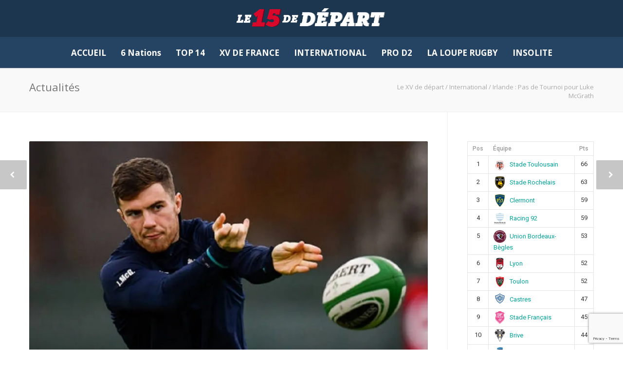

--- FILE ---
content_type: text/html; charset=UTF-8
request_url: https://www.lexvdedepart.com/2019/01/16/rugby-irlande-pas-de-tournoi-pour-luke-mcgrath/
body_size: 18230
content:
<!doctype html><html lang="fr-FR"><head> <script async src="https://pagead2.googlesyndication.com/pagead/js/adsbygoogle.js"></script> <script>(adsbygoogle = window.adsbygoogle || []).push({
    google_ad_client: "ca-pub-4289017344341082",
    enable_page_level_ads: true
  });</script> <meta http-equiv="Content-Type" content="text/html; charset=UTF-8" /><link media="all" href="https://www.lexvdedepart.com/wp-content/cache/autoptimize/css/autoptimize_77547048c04f5b4d390851fb1546e37f.css" rel="stylesheet" /><link media="screen" href="https://www.lexvdedepart.com/wp-content/cache/autoptimize/css/autoptimize_8ceeaf3b5337a9d80d39bb645c474b8a.css" rel="stylesheet" /><title>Irlande : Pas de Tournoi pour Luke McGrath - Le XV de départ</title><meta name="viewport" content="width=device-width, initial-scale=1, maximum-scale=1, user-scalable=0"><link rel="shortcut icon" href="https://www.lexvdedepart.com/wp-content/uploads/2019/07/XVDEDEPART-logo-haute-def.png"><link rel="apple-touch-icon" href="https://sp-ao.shortpixel.ai/client/to_auto,q_lossy,ret_img,w_180,h_180/https://www.lexvdedepart.com/wp-content/uploads/2019/07/XVDEDEPART-logo-haute-def.png"><link rel="apple-touch-icon" sizes="120x120" href="https://www.lexvdedepart.com/wp-content/uploads/2019/07/XVDEDEPART-logo-haute-def.png"><link rel="apple-touch-icon" sizes="76x76" href="https://www.lexvdedepart.com/wp-content/uploads/2019/07/XVDEDEPART-logo-haute-def.png"><link rel="apple-touch-icon" sizes="152x152" href="https://www.lexvdedepart.com/wp-content/uploads/2019/07/XVDEDEPART-logo-haute-def.png"> <script>/* You can add more configuration options to webfontloader by previously defining the WebFontConfig with your options */
                            if ( typeof WebFontConfig === "undefined" ) {
                                WebFontConfig = new Object();
                            }
                            WebFontConfig['google'] = {families: ['Open+Sans:300,400,600,700,800,300italic,400italic,600italic,700italic,800italic', 'Montserrat:400,700&amp;subset=latin']};

                            (function() {
                                var wf = document.createElement( 'script' );
                                wf.src = 'https://ajax.googleapis.com/ajax/libs/webfont/1.5.3/webfont.js';
                                wf.type = 'text/javascript';
                                wf.async = 'true';
                                var s = document.getElementsByTagName( 'script' )[0];
                                s.parentNode.insertBefore( wf, s );
                            })();</script> <meta name="description" content="Rugby - Irlande : Le demi de mêlée du XV du Trèfle, Luke McGrath, ne prendra pas part au Tournoi des 6 Nations avec son équipe." /><meta name="robots" content="index, follow, max-snippet:-1, max-image-preview:large, max-video-preview:-1" /><link rel="canonical" href="https://www.lexvdedepart.com/2019/01/16/rugby-irlande-pas-de-tournoi-pour-luke-mcgrath/" /><meta property="og:locale" content="fr_FR" /><meta property="og:type" content="article" /><meta property="og:title" content="Irlande : Pas de Tournoi pour Luke McGrath - Le XV de départ" /><meta property="og:description" content="Rugby - Irlande : Le demi de mêlée du XV du Trèfle, Luke McGrath, ne prendra pas part au Tournoi des 6 Nations avec son équipe." /><meta property="og:url" content="https://www.lexvdedepart.com/2019/01/16/rugby-irlande-pas-de-tournoi-pour-luke-mcgrath/" /><meta property="og:site_name" content="Le XV de départ" /><meta property="article:publisher" content="https://www.facebook.com/xvdedepart/" /><meta property="article:published_time" content="2019-01-16T11:08:15+00:00" /><meta property="og:image" content="https://i2.wp.com/www.lexvdedepart.com/wp-content/uploads/2019/01/irlande_pas_de_tournoi_pour_McGrath_rugby_international_xv_de_départ_15.jpg?fit=900%2C600&#038;ssl=1" /><meta property="og:image:width" content="900" /><meta property="og:image:height" content="600" /><meta property="og:image:type" content="image/jpeg" /><meta name="twitter:card" content="summary" /><meta name="twitter:creator" content="@XVdedepart" /><meta name="twitter:site" content="@XVdedepart" /><meta name="twitter:label1" content="Écrit par" /><meta name="twitter:data1" content="Thomas Saint Clemente" /> <script type="application/ld+json" class="yoast-schema-graph">{"@context":"https://schema.org","@graph":[{"@type":"WebSite","@id":"https://www.lexvdedepart.com/#website","url":"https://www.lexvdedepart.com/","name":"Le XV de départ","description":"Rugby - Top 14, International, insolite, analyse toute l&#039;actu sur le XV de Départ","potentialAction":[{"@type":"SearchAction","target":{"@type":"EntryPoint","urlTemplate":"https://www.lexvdedepart.com/?s={search_term_string}"},"query-input":"required name=search_term_string"}],"inLanguage":"fr-FR"},{"@type":"ImageObject","@id":"https://www.lexvdedepart.com/2019/01/16/rugby-irlande-pas-de-tournoi-pour-luke-mcgrath/#primaryimage","inLanguage":"fr-FR","url":"https://i2.wp.com/www.lexvdedepart.com/wp-content/uploads/2019/01/irlande_pas_de_tournoi_pour_McGrath_rugby_international_xv_de_départ_15.jpg?fit=900%2C600&ssl=1","contentUrl":"https://i2.wp.com/www.lexvdedepart.com/wp-content/uploads/2019/01/irlande_pas_de_tournoi_pour_McGrath_rugby_international_xv_de_départ_15.jpg?fit=900%2C600&ssl=1","width":900,"height":600,"caption":"irlande pas de tournoi pour luke mcgrath rugby international xv de départ 15"},{"@type":"WebPage","@id":"https://www.lexvdedepart.com/2019/01/16/rugby-irlande-pas-de-tournoi-pour-luke-mcgrath/#webpage","url":"https://www.lexvdedepart.com/2019/01/16/rugby-irlande-pas-de-tournoi-pour-luke-mcgrath/","name":"Irlande : Pas de Tournoi pour Luke McGrath - Le XV de départ","isPartOf":{"@id":"https://www.lexvdedepart.com/#website"},"primaryImageOfPage":{"@id":"https://www.lexvdedepart.com/2019/01/16/rugby-irlande-pas-de-tournoi-pour-luke-mcgrath/#primaryimage"},"datePublished":"2019-01-16T11:08:15+00:00","dateModified":"2019-01-16T11:08:15+00:00","author":{"@id":"https://www.lexvdedepart.com/#/schema/person/12583f0ecb0a88cc73ac3bc13e036180"},"description":"Rugby - Irlande : Le demi de mêlée du XV du Trèfle, Luke McGrath, ne prendra pas part au Tournoi des 6 Nations avec son équipe.","breadcrumb":{"@id":"https://www.lexvdedepart.com/2019/01/16/rugby-irlande-pas-de-tournoi-pour-luke-mcgrath/#breadcrumb"},"inLanguage":"fr-FR","potentialAction":[{"@type":"ReadAction","target":["https://www.lexvdedepart.com/2019/01/16/rugby-irlande-pas-de-tournoi-pour-luke-mcgrath/"]}]},{"@type":"BreadcrumbList","@id":"https://www.lexvdedepart.com/2019/01/16/rugby-irlande-pas-de-tournoi-pour-luke-mcgrath/#breadcrumb","itemListElement":[{"@type":"ListItem","position":1,"name":"Accueil","item":"https://www.lexvdedepart.com/"},{"@type":"ListItem","position":2,"name":"Irlande : Pas de Tournoi pour Luke McGrath"}]},{"@type":"Person","@id":"https://www.lexvdedepart.com/#/schema/person/12583f0ecb0a88cc73ac3bc13e036180","name":"Thomas Saint Clemente","image":{"@type":"ImageObject","@id":"https://www.lexvdedepart.com/#personlogo","inLanguage":"fr-FR","url":"https://secure.gravatar.com/avatar/8b8f0d36408e259b6c5371361e72b456?s=96&d=mm&r=g","contentUrl":"https://secure.gravatar.com/avatar/8b8f0d36408e259b6c5371361e72b456?s=96&d=mm&r=g","caption":"Thomas Saint Clemente"},"url":"https://www.lexvdedepart.com/author/thomas-sc/"}]}</script> <link rel='dns-prefetch' href='//use.fontawesome.com' /><link rel='dns-prefetch' href='//secure.gravatar.com' /><link rel='dns-prefetch' href='//www.google.com' /><link rel='dns-prefetch' href='//fonts.googleapis.com' /><link rel='dns-prefetch' href='//s.w.org' /><link rel='dns-prefetch' href='//v0.wordpress.com' /><link rel='dns-prefetch' href='//i0.wp.com' /><link rel='dns-prefetch' href='//i1.wp.com' /><link rel='dns-prefetch' href='//i2.wp.com' /><link rel='dns-prefetch' href='//c0.wp.com' /><link href='https://sp-ao.shortpixel.ai' rel='preconnect' /><link rel="alternate" type="application/rss+xml" title="Le XV de départ &raquo; Flux" href="https://www.lexvdedepart.com/feed/" /><link rel="alternate" type="application/rss+xml" title="Le XV de départ &raquo; Flux des commentaires" href="https://www.lexvdedepart.com/comments/feed/" /><link rel="alternate" type="application/rss+xml" title="Le XV de départ &raquo; Irlande : Pas de Tournoi pour Luke McGrath Flux des commentaires" href="https://www.lexvdedepart.com/2019/01/16/rugby-irlande-pas-de-tournoi-pour-luke-mcgrath/feed/" />  <script
				src="https://www.googletagmanager.com/gtag/js?id=UA-105239882-1"  data-cfasync="false" data-wpfc-render="false" type="text/javascript" async></script> <script data-cfasync="false" data-wpfc-render="false" type="text/javascript">var mi_version = '8.10.0';
				var mi_track_user = true;
				var mi_no_track_reason = '';
				
								var disableStrs = [
															'ga-disable-UA-105239882-1',
									];

				/* Function to detect opted out users */
				function __gtagTrackerIsOptedOut() {
					for (var index = 0; index < disableStrs.length; index++) {
						if (document.cookie.indexOf(disableStrs[index] + '=true') > -1) {
							return true;
						}
					}

					return false;
				}

				/* Disable tracking if the opt-out cookie exists. */
				if (__gtagTrackerIsOptedOut()) {
					for (var index = 0; index < disableStrs.length; index++) {
						window[disableStrs[index]] = true;
					}
				}

				/* Opt-out function */
				function __gtagTrackerOptout() {
					for (var index = 0; index < disableStrs.length; index++) {
						document.cookie = disableStrs[index] + '=true; expires=Thu, 31 Dec 2099 23:59:59 UTC; path=/';
						window[disableStrs[index]] = true;
					}
				}

				if ('undefined' === typeof gaOptout) {
					function gaOptout() {
						__gtagTrackerOptout();
					}
				}
								window.dataLayer = window.dataLayer || [];

				window.MonsterInsightsDualTracker = {
					helpers: {},
					trackers: {},
				};
				if (mi_track_user) {
					function __gtagDataLayer() {
						dataLayer.push(arguments);
					}

					function __gtagTracker(type, name, parameters) {
						if (!parameters) {
							parameters = {};
						}

						if (parameters.send_to) {
							__gtagDataLayer.apply(null, arguments);
							return;
						}

						if (type === 'event') {
							
														parameters.send_to = monsterinsights_frontend.ua;
							__gtagDataLayer(type, name, parameters);
													} else {
							__gtagDataLayer.apply(null, arguments);
						}
					}

					__gtagTracker('js', new Date());
					__gtagTracker('set', {
						'developer_id.dZGIzZG': true,
											});
															__gtagTracker('config', 'UA-105239882-1', {"forceSSL":"true","link_attribution":"true"} );
										window.gtag = __gtagTracker;										(function () {
						/* https://developers.google.com/analytics/devguides/collection/analyticsjs/ */
						/* ga and __gaTracker compatibility shim. */
						var noopfn = function () {
							return null;
						};
						var newtracker = function () {
							return new Tracker();
						};
						var Tracker = function () {
							return null;
						};
						var p = Tracker.prototype;
						p.get = noopfn;
						p.set = noopfn;
						p.send = function () {
							var args = Array.prototype.slice.call(arguments);
							args.unshift('send');
							__gaTracker.apply(null, args);
						};
						var __gaTracker = function () {
							var len = arguments.length;
							if (len === 0) {
								return;
							}
							var f = arguments[len - 1];
							if (typeof f !== 'object' || f === null || typeof f.hitCallback !== 'function') {
								if ('send' === arguments[0]) {
									var hitConverted, hitObject = false, action;
									if ('event' === arguments[1]) {
										if ('undefined' !== typeof arguments[3]) {
											hitObject = {
												'eventAction': arguments[3],
												'eventCategory': arguments[2],
												'eventLabel': arguments[4],
												'value': arguments[5] ? arguments[5] : 1,
											}
										}
									}
									if ('pageview' === arguments[1]) {
										if ('undefined' !== typeof arguments[2]) {
											hitObject = {
												'eventAction': 'page_view',
												'page_path': arguments[2],
											}
										}
									}
									if (typeof arguments[2] === 'object') {
										hitObject = arguments[2];
									}
									if (typeof arguments[5] === 'object') {
										Object.assign(hitObject, arguments[5]);
									}
									if ('undefined' !== typeof arguments[1].hitType) {
										hitObject = arguments[1];
										if ('pageview' === hitObject.hitType) {
											hitObject.eventAction = 'page_view';
										}
									}
									if (hitObject) {
										action = 'timing' === arguments[1].hitType ? 'timing_complete' : hitObject.eventAction;
										hitConverted = mapArgs(hitObject);
										__gtagTracker('event', action, hitConverted);
									}
								}
								return;
							}

							function mapArgs(args) {
								var arg, hit = {};
								var gaMap = {
									'eventCategory': 'event_category',
									'eventAction': 'event_action',
									'eventLabel': 'event_label',
									'eventValue': 'event_value',
									'nonInteraction': 'non_interaction',
									'timingCategory': 'event_category',
									'timingVar': 'name',
									'timingValue': 'value',
									'timingLabel': 'event_label',
									'page': 'page_path',
									'location': 'page_location',
									'title': 'page_title',
								};
								for (arg in args) {
																		if (!(!args.hasOwnProperty(arg) || !gaMap.hasOwnProperty(arg))) {
										hit[gaMap[arg]] = args[arg];
									} else {
										hit[arg] = args[arg];
									}
								}
								return hit;
							}

							try {
								f.hitCallback();
							} catch (ex) {
							}
						};
						__gaTracker.create = newtracker;
						__gaTracker.getByName = newtracker;
						__gaTracker.getAll = function () {
							return [];
						};
						__gaTracker.remove = noopfn;
						__gaTracker.loaded = true;
						window['__gaTracker'] = __gaTracker;
					})();
									} else {
										console.log("");
					(function () {
						function __gtagTracker() {
							return null;
						}

						window['__gtagTracker'] = __gtagTracker;
						window['gtag'] = __gtagTracker;
					})();
									}</script>  <script type="text/javascript">window._wpemojiSettings = {"baseUrl":"https:\/\/s.w.org\/images\/core\/emoji\/13.0.1\/72x72\/","ext":".png","svgUrl":"https:\/\/s.w.org\/images\/core\/emoji\/13.0.1\/svg\/","svgExt":".svg","source":{"concatemoji":"https:\/\/www.lexvdedepart.com\/wp-includes\/js\/wp-emoji-release.min.js?ver=5.6.16"}};
			!function(e,a,t){var n,r,o,i=a.createElement("canvas"),p=i.getContext&&i.getContext("2d");function s(e,t){var a=String.fromCharCode;p.clearRect(0,0,i.width,i.height),p.fillText(a.apply(this,e),0,0);e=i.toDataURL();return p.clearRect(0,0,i.width,i.height),p.fillText(a.apply(this,t),0,0),e===i.toDataURL()}function c(e){var t=a.createElement("script");t.src=e,t.defer=t.type="text/javascript",a.getElementsByTagName("head")[0].appendChild(t)}for(o=Array("flag","emoji"),t.supports={everything:!0,everythingExceptFlag:!0},r=0;r<o.length;r++)t.supports[o[r]]=function(e){if(!p||!p.fillText)return!1;switch(p.textBaseline="top",p.font="600 32px Arial",e){case"flag":return s([127987,65039,8205,9895,65039],[127987,65039,8203,9895,65039])?!1:!s([55356,56826,55356,56819],[55356,56826,8203,55356,56819])&&!s([55356,57332,56128,56423,56128,56418,56128,56421,56128,56430,56128,56423,56128,56447],[55356,57332,8203,56128,56423,8203,56128,56418,8203,56128,56421,8203,56128,56430,8203,56128,56423,8203,56128,56447]);case"emoji":return!s([55357,56424,8205,55356,57212],[55357,56424,8203,55356,57212])}return!1}(o[r]),t.supports.everything=t.supports.everything&&t.supports[o[r]],"flag"!==o[r]&&(t.supports.everythingExceptFlag=t.supports.everythingExceptFlag&&t.supports[o[r]]);t.supports.everythingExceptFlag=t.supports.everythingExceptFlag&&!t.supports.flag,t.DOMReady=!1,t.readyCallback=function(){t.DOMReady=!0},t.supports.everything||(n=function(){t.readyCallback()},a.addEventListener?(a.addEventListener("DOMContentLoaded",n,!1),e.addEventListener("load",n,!1)):(e.attachEvent("onload",n),a.attachEvent("onreadystatechange",function(){"complete"===a.readyState&&t.readyCallback()})),(n=t.source||{}).concatemoji?c(n.concatemoji):n.wpemoji&&n.twemoji&&(c(n.twemoji),c(n.wpemoji)))}(window,document,window._wpemojiSettings);</script> <link rel='stylesheet' id='dashicons-css'  href='https://www.lexvdedepart.com/wp-includes/css/dashicons.min.css?ver=5.6.16' type='text/css' media='all' /><link crossorigin="anonymous" rel='stylesheet' id='sportspress-roboto-css'  href='//fonts.googleapis.com/css?family=Roboto%3A400%2C500&#038;subset=cyrillic%2Ccyrillic-ext%2Cgreek%2Cgreek-ext%2Clatin-ext%2Cvietnamese&#038;ver=2.7' type='text/css' media='all' /> <script type='text/javascript' id='jetpack_related-posts-js-extra'>var related_posts_js_options = {"post_heading":"h4"};</script> <script data-cfasync="false" data-wpfc-render="false" type="text/javascript" id='monsterinsights-frontend-script-js-extra'>var monsterinsights_frontend = {"js_events_tracking":"true","download_extensions":"doc,pdf,ppt,zip,xls,docx,pptx,xlsx","inbound_paths":"[]","home_url":"https:\/\/www.lexvdedepart.com","hash_tracking":"false","ua":"UA-105239882-1","v4_id":""};</script> <link rel="https://api.w.org/" href="https://www.lexvdedepart.com/wp-json/" /><link rel="alternate" type="application/json" href="https://www.lexvdedepart.com/wp-json/wp/v2/posts/27892" /><link rel="EditURI" type="application/rsd+xml" title="RSD" href="https://www.lexvdedepart.com/xmlrpc.php?rsd" /><link rel="wlwmanifest" type="application/wlwmanifest+xml" href="https://www.lexvdedepart.com/wp-includes/wlwmanifest.xml" /><meta name="generator" content="WordPress 5.6.16" /><meta name="generator" content="SportsPress 2.7.15" /><link rel='shortlink' href='https://wp.me/p8ChxD-7fS' /><link rel="alternate" type="application/json+oembed" href="https://www.lexvdedepart.com/wp-json/oembed/1.0/embed?url=https%3A%2F%2Fwww.lexvdedepart.com%2F2019%2F01%2F16%2Frugby-irlande-pas-de-tournoi-pour-luke-mcgrath%2F" /><link rel="alternate" type="text/xml+oembed" href="https://www.lexvdedepart.com/wp-json/oembed/1.0/embed?url=https%3A%2F%2Fwww.lexvdedepart.com%2F2019%2F01%2F16%2Frugby-irlande-pas-de-tournoi-pour-luke-mcgrath%2F&#038;format=xml" />  <script>(function(i,s,o,g,r,a,m){i['GoogleAnalyticsObject']=r;i[r]=i[r]||function(){
			(i[r].q=i[r].q||[]).push(arguments)},i[r].l=1*new Date();a=s.createElement(o),
			m=s.getElementsByTagName(o)[0];a.async=1;a.src=g;m.parentNode.insertBefore(a,m)
			})(window,document,'script','https://www.google-analytics.com/analytics.js','ga');

			ga('create', 'UA-97182052-1', 'auto');
						ga('send', 'pageview');</script> <meta name="generator" content="Powered by WPBakery Page Builder - drag and drop page builder for WordPress."/> <!--[if lte IE 9]><link rel="stylesheet" type="text/css" href="https://www.lexvdedepart.com/wp-content/plugins/js_composer/assets/css/vc_lte_ie9.min.css" media="screen"><![endif]--><link rel="amphtml" href="https://www.lexvdedepart.com/2019/01/16/rugby-irlande-pas-de-tournoi-pour-luke-mcgrath/amp/"> <script>document.documentElement.classList.add(
					'jetpack-lazy-images-js-enabled'
				);</script> <meta name="generator" content="Powered by Slider Revolution 5.2.6 - responsive, Mobile-Friendly Slider Plugin for WordPress with comfortable drag and drop interface." /><link rel="icon" href="https://i0.wp.com/www.lexvdedepart.com/wp-content/uploads/2019/07/cropped-XVDEDEPART-photo.png?fit=32%2C32&#038;ssl=1" sizes="32x32" /><link rel="icon" href="https://i0.wp.com/www.lexvdedepart.com/wp-content/uploads/2019/07/cropped-XVDEDEPART-photo.png?fit=192%2C192&#038;ssl=1" sizes="192x192" /><link rel="apple-touch-icon" href="https://i0.wp.com/www.lexvdedepart.com/wp-content/uploads/2019/07/cropped-XVDEDEPART-photo.png?fit=180%2C180&#038;ssl=1" /><meta name="msapplication-TileImage" content="https://i0.wp.com/www.lexvdedepart.com/wp-content/uploads/2019/07/cropped-XVDEDEPART-photo.png?fit=270%2C270&#038;ssl=1" /> <noscript><style type="text/css">.wpb_animate_when_almost_visible { opacity: 1; }</style></noscript><noscript><style id="rocket-lazyload-nojs-css">.rll-youtube-player, [data-lazy-src]{display:none !important;}</style></noscript><meta name="google-site-verification" content="r_WWuOEpi6fYf4L6q33oegaYB7AA5eXoppWXteg6etg" /></head><body class="post-template-default single single-post postid-27892 single-format-standard smooth-scroll wpb-js-composer js-comp-ver-5.4.4 vc_responsive"><div class="site-wrapper wrapall"><header id="header" class="header header-v4 clearfix"><div class="container"><div class="sixteen columns"><div id="logo" class="logo"> <a href="https://www.lexvdedepart.com/"><img src="data:image/svg+xml,%3Csvg%20xmlns='http://www.w3.org/2000/svg'%20viewBox='0%200%200%200'%3E%3C/svg%3E" alt="Le XV de départ" class="logo_standard" data-lazy-src="https://sp-ao.shortpixel.ai/client/to_auto,q_lossy,ret_img/https://www.lexvdedepart.com/wp-content/uploads/2019/09/XVDEDEPART-logo-def.png" /><noscript><img src="https://www.lexvdedepart.com/wp-content/uploads/2019/09/XVDEDEPART-logo-def.png" alt="Le XV de départ" class="logo_standard" /></noscript></a> <a href="https://www.lexvdedepart.com/"><img src="data:image/svg+xml,%3Csvg%20xmlns='http://www.w3.org/2000/svg'%20viewBox='0%200%20661%20124'%3E%3C/svg%3E" width="661" height="124" alt="Le XV de départ" class="logo_retina" data-lazy-src="https://sp-ao.shortpixel.ai/client/to_auto,q_lossy,ret_img,w_661,h_124/https://www.lexvdedepart.com/wp-content/uploads/2019/09/XVDEDEPART-logo-def.png" /><noscript><img src="https://www.lexvdedepart.com/wp-content/uploads/2019/09/XVDEDEPART-logo-def.png" width="661" height="124" alt="Le XV de départ" class="logo_retina" /></noscript></a></div></div></div><div class="navigation-wrap"><div class="container"><div class="sixteen columns"><div id="navigation" class="clearfix"><ul id="nav" class="menu"><li id="menu-item-15305" class="menu-item menu-item-type-custom menu-item-object-custom menu-item-home menu-item-15305"><a href="https://www.lexvdedepart.com/">ACCUEIL</a></li><li id="menu-item-33179" class="menu-item menu-item-type-custom menu-item-object-custom menu-item-has-children menu-item-33179"><a>6 Nations</a><ul class="sub-menu"><li id="menu-item-35810" class="menu-item menu-item-type-post_type menu-item-object-page menu-item-35810"><a href="https://www.lexvdedepart.com/resultats-tournoi-des-6-nations-masculin-et-feminin/">Résultats Masculin et Féminin</a></li><li id="menu-item-35809" class="menu-item menu-item-type-post_type menu-item-object-page menu-item-35809"><a href="https://www.lexvdedepart.com/rugby-tournoi-6-nations-classements-masculin-et-feminin-2019/">Classements Masculin et Féminin</a></li></ul></li><li id="menu-item-15308" class="menu-item menu-item-type-custom menu-item-object-custom menu-item-has-children menu-item-15308"><a>TOP 14</a><ul class="sub-menu"><li id="menu-item-15713" class="menu-item menu-item-type-post_type menu-item-object-page menu-item-15713"><a href="https://www.lexvdedepart.com/actualites-informations-top-14/">ACTUALITÉS</a></li><li id="menu-item-17593" class="menu-item menu-item-type-post_type menu-item-object-page menu-item-17593"><a href="https://www.lexvdedepart.com/rugby-resultats-top-14/">RÉSULTATS</a></li><li id="menu-item-15565" class="menu-item menu-item-type-post_type menu-item-object-page menu-item-15565"><a href="https://www.lexvdedepart.com/rugby-classement-top-14/">CLASSEMENT</a></li></ul></li><li id="menu-item-24364" class="menu-item menu-item-type-post_type menu-item-object-page menu-item-24364"><a href="https://www.lexvdedepart.com/rugby-actualites-informations-xv-de-france-bleus/">XV DE FRANCE</a></li><li id="menu-item-24383" class="menu-item menu-item-type-custom menu-item-object-custom menu-item-has-children menu-item-24383"><a>INTERNATIONAL</a><ul class="sub-menu"><li id="menu-item-24382" class="menu-item menu-item-type-post_type menu-item-object-page menu-item-24382"><a href="https://www.lexvdedepart.com/rugby-actualites-internationales/">ACTUALITÉS</a></li><li id="menu-item-24370" class="menu-item menu-item-type-post_type menu-item-object-page menu-item-24370"><a href="https://www.lexvdedepart.com/rugby-resultats-internationaux-testes-matches/">RÉSULTATS</a></li></ul></li><li id="menu-item-24373" class="menu-item menu-item-type-custom menu-item-object-custom menu-item-has-children menu-item-24373"><a>PRO D2</a><ul class="sub-menu"><li id="menu-item-24395" class="menu-item menu-item-type-post_type menu-item-object-page menu-item-24395"><a href="https://www.lexvdedepart.com/rugby-resultats-pro-d2/">RÉSULTATS</a></li><li id="menu-item-24379" class="menu-item menu-item-type-post_type menu-item-object-page menu-item-24379"><a href="https://www.lexvdedepart.com/rugby-classement-pro-d2-france-championnat-2eme-division/">CLASSEMENT</a></li></ul></li><li id="menu-item-15301" class="menu-item menu-item-type-post_type menu-item-object-page menu-item-15301"><a href="https://www.lexvdedepart.com/rugby-analyses-a-la-loupe-france/">LA LOUPE RUGBY</a></li><li id="menu-item-15299" class="menu-item menu-item-type-post_type menu-item-object-page menu-item-15299"><a href="https://www.lexvdedepart.com/insolite/">INSOLITE</a></li></ul></div></div></div></div></header><div id="mobile-header"><div class="container"><div class="sixteen columns"><div id="mobile-logo" class="logo"> <a href="https://www.lexvdedepart.com/"><img src="data:image/svg+xml,%3Csvg%20xmlns='http://www.w3.org/2000/svg'%20viewBox='0%200%200%200'%3E%3C/svg%3E" alt="Le XV de départ" class="logo_standard" data-lazy-src="https://sp-ao.shortpixel.ai/client/to_auto,q_lossy,ret_img/https://www.lexvdedepart.com/wp-content/uploads/2019/09/XVDEDEPART-logo-def.png" /><noscript><img src="https://www.lexvdedepart.com/wp-content/uploads/2019/09/XVDEDEPART-logo-def.png" alt="Le XV de départ" class="logo_standard" /></noscript></a> <a href="https://www.lexvdedepart.com/"><img src="data:image/svg+xml,%3Csvg%20xmlns='http://www.w3.org/2000/svg'%20viewBox='0%200%20661%20124'%3E%3C/svg%3E" width="661" height="124" alt="Le XV de départ" class="logo_retina" data-lazy-src="https://sp-ao.shortpixel.ai/client/to_auto,q_lossy,ret_img,w_661,h_124/https://www.lexvdedepart.com/wp-content/uploads/2019/09/XVDEDEPART-logo-def.png" /><noscript><img src="https://www.lexvdedepart.com/wp-content/uploads/2019/09/XVDEDEPART-logo-def.png" width="661" height="124" alt="Le XV de départ" class="logo_retina" /></noscript></a></div> <a href="#" id="mobile-navigation-btn"><i class="fa fa-bars"></i></a></div></div></div><div id="mobile-navigation"><div class="container"><div class="sixteen columns"><div class="menu-mega-menu-container"><ul id="mobile-nav" class="menu"><li class="menu-item menu-item-type-custom menu-item-object-custom menu-item-home menu-item-15305"><a href="https://www.lexvdedepart.com/">ACCUEIL</a></li><li class="menu-item menu-item-type-custom menu-item-object-custom menu-item-has-children menu-item-33179"><a>6 Nations</a><ul class="sub-menu"><li class="menu-item menu-item-type-post_type menu-item-object-page menu-item-35810"><a href="https://www.lexvdedepart.com/resultats-tournoi-des-6-nations-masculin-et-feminin/">Résultats Masculin et Féminin</a></li><li class="menu-item menu-item-type-post_type menu-item-object-page menu-item-35809"><a href="https://www.lexvdedepart.com/rugby-tournoi-6-nations-classements-masculin-et-feminin-2019/">Classements Masculin et Féminin</a></li></ul></li><li class="menu-item menu-item-type-custom menu-item-object-custom menu-item-has-children menu-item-15308"><a>TOP 14</a><ul class="sub-menu"><li class="menu-item menu-item-type-post_type menu-item-object-page menu-item-15713"><a href="https://www.lexvdedepart.com/actualites-informations-top-14/">ACTUALITÉS</a></li><li class="menu-item menu-item-type-post_type menu-item-object-page menu-item-17593"><a href="https://www.lexvdedepart.com/rugby-resultats-top-14/">RÉSULTATS</a></li><li class="menu-item menu-item-type-post_type menu-item-object-page menu-item-15565"><a href="https://www.lexvdedepart.com/rugby-classement-top-14/">CLASSEMENT</a></li></ul></li><li class="menu-item menu-item-type-post_type menu-item-object-page menu-item-24364"><a href="https://www.lexvdedepart.com/rugby-actualites-informations-xv-de-france-bleus/">XV DE FRANCE</a></li><li class="menu-item menu-item-type-custom menu-item-object-custom menu-item-has-children menu-item-24383"><a>INTERNATIONAL</a><ul class="sub-menu"><li class="menu-item menu-item-type-post_type menu-item-object-page menu-item-24382"><a href="https://www.lexvdedepart.com/rugby-actualites-internationales/">ACTUALITÉS</a></li><li class="menu-item menu-item-type-post_type menu-item-object-page menu-item-24370"><a href="https://www.lexvdedepart.com/rugby-resultats-internationaux-testes-matches/">RÉSULTATS</a></li></ul></li><li class="menu-item menu-item-type-custom menu-item-object-custom menu-item-has-children menu-item-24373"><a>PRO D2</a><ul class="sub-menu"><li class="menu-item menu-item-type-post_type menu-item-object-page menu-item-24395"><a href="https://www.lexvdedepart.com/rugby-resultats-pro-d2/">RÉSULTATS</a></li><li class="menu-item menu-item-type-post_type menu-item-object-page menu-item-24379"><a href="https://www.lexvdedepart.com/rugby-classement-pro-d2-france-championnat-2eme-division/">CLASSEMENT</a></li></ul></li><li class="menu-item menu-item-type-post_type menu-item-object-page menu-item-15301"><a href="https://www.lexvdedepart.com/rugby-analyses-a-la-loupe-france/">LA LOUPE RUGBY</a></li><li class="menu-item menu-item-type-post_type menu-item-object-page menu-item-15299"><a href="https://www.lexvdedepart.com/insolite/">INSOLITE</a></li></ul></div></div></div></div><div id="fulltitle" class="titlebar"><div class="container"><div  id="title" class="ten columns"><div class="title-h1">Actualités</div></div><div id="breadcrumbs" class="six columns"><div id="crumbs"><span itemscope itemtype="http://data-vocabulary.org/Breadcrumb"><a href="https://www.lexvdedepart.com/" itemprop="url"><span itemprop="title">Le XV de départ</span></a></span> <span class="sep">/</span> <a href="https://www.lexvdedepart.com/category/international/">International</a> <span class="sep">/</span> <span class="current">Irlande : Pas de Tournoi pour Luke McGrath</span></div></div></div></div><div id="page-wrap" class="blog-page blog-single container"><div id="content" class="sidebar-right twelve alt columns"><div class="post-time"> <span class="month">Jan</span> <span class="day">16</span></div><article id="post-27892" class="clearfix post-27892 post type-post status-publish format-standard has-post-thumbnail hentry category-international"><div class="entry-image"> <a href="https://i2.wp.com/www.lexvdedepart.com/wp-content/uploads/2019/01/irlande_pas_de_tournoi_pour_McGrath_rugby_international_xv_de_départ_15.jpg?fit=900%2C600&#038;ssl=1" title="Irlande : Pas de Tournoi pour Luke McGrath" class="prettyPhoto" rel="bookmark"> <img width="900" height="563" src="https://i2.wp.com/www.lexvdedepart.com/wp-content/uploads/2019/01/irlande_pas_de_tournoi_pour_McGrath_rugby_international_xv_de_départ_15.jpg?resize=900%2C563&amp;ssl=1" class="attachment-blog size-blog wp-post-image jetpack-lazy-image" alt="irlande pas de tournoi pour luke mcgrath rugby international xv de départ 15" data-lazy-srcset="https://i2.wp.com/www.lexvdedepart.com/wp-content/uploads/2019/01/irlande_pas_de_tournoi_pour_McGrath_rugby_international_xv_de_départ_15.jpg?resize=900%2C563&amp;ssl=1 900w, https://i2.wp.com/www.lexvdedepart.com/wp-content/uploads/2019/01/irlande_pas_de_tournoi_pour_McGrath_rugby_international_xv_de_départ_15.jpg?resize=32%2C21&amp;ssl=1 32w" data-lazy-sizes="(max-width: 900px) 100vw, 900px" data-lazy-src="https://i2.wp.com/www.lexvdedepart.com/wp-content/uploads/2019/01/irlande_pas_de_tournoi_pour_McGrath_rugby_international_xv_de_départ_15.jpg?resize=900%2C563&amp;ssl=1&amp;is-pending-load=1" srcset="[data-uri]" /> </a></div><div class="entry-wrap"><div class="entry-title"><h1><a href="https://www.lexvdedepart.com/2019/01/16/rugby-irlande-pas-de-tournoi-pour-luke-mcgrath/" title="Permalink to Irlande : Pas de Tournoi pour Luke McGrath" rel="bookmark">Irlande : Pas de Tournoi pour Luke McGrath</a></h1></div><div class="entry-meta"><ul><li class="meta-date">16 janvier 2019</li><li class="meta-author"><a href="https://www.lexvdedepart.com/author/thomas-sc/" title="View all posts by Thomas Saint Clemente">Thomas Saint Clemente</a></li><li class="meta-category"><a href="https://www.lexvdedepart.com/category/international/" rel="category tag">International</a></li></ul></div><div class="entry-content"><p><strong>Le demi de mêlée du XV du Trèfle, Luke McGrath, ne prendra pas part au Tournoi des 6 Nations avec son équipe.</strong></p><p>Impeccable face aux All Blacks, <a href="https://www.lexvdedepart.com/2018/11/17/rugby-lirlande-repond-a-lappel/">lors de la victoire historique de l&rsquo;Irlande en novembre</a>, McGrath représente l&rsquo;une des meilleures alternatives en cas d&rsquo;absence de Connor Murray. Cependant, il s&rsquo;est blessé face au Stade Toulousain <strong>en Champions Cup</strong>. Touché aux <strong>ligaments d&rsquo;un genou</strong>, il sera absent huit semaines et ne participera pas au Tournoi des 6 Nations.</p><blockquote class="twitter-tweet" data-width="550" data-dnt="true"><p lang="en" dir="ltr">.<a href="https://twitter.com/LukeMcGrath93?ref_src=twsrc%5Etfw">@LukeMcGrath93</a> ruled out for up to eight weeks and <a href="https://twitter.com/JohnnySexton?ref_src=twsrc%5Etfw">@JohnnySexton</a> to miss Wasps game.</p><p>Full injury update: <a href="https://t.co/igkYrJ4Sfy">https://t.co/igkYrJ4Sfy</a><a href="https://twitter.com/hashtag/WASvLEI?src=hash&amp;ref_src=twsrc%5Etfw">#WASvLEI</a> <a href="https://t.co/edPCC8dL30">pic.twitter.com/edPCC8dL30</a></p><p>&mdash; Leinster Rugby (@leinsterrugby) <a href="https://twitter.com/leinsterrugby/status/1085217722034765825?ref_src=twsrc%5Etfw">January 15, 2019</a></p></blockquote><p><script async src="https://platform.twitter.com/widgets.js" charset="utf-8"></script></p><p>&nbsp;</p><div id='jp-relatedposts' class='jp-relatedposts' ><h3 class="jp-relatedposts-headline"><em>Articles similaires</em></h3></div></div></div></article><div class="single-post_ad"></div><div class="sharebox clearfix"><ul><li> <a href="http://www.facebook.com/sharer.php?u=https://www.lexvdedepart.com/2019/01/16/rugby-irlande-pas-de-tournoi-pour-luke-mcgrath/&amp;t=Irlande : Pas de Tournoi pour Luke McGrath" class="share-facebook" target="_blank" title="Partagez via Facebook"><i class="fa fa-facebook"></i> Facebook</a></li><li> <a href="http://twitter.com/home?status=Irlande : Pas de Tournoi pour Luke McGrath https://www.lexvdedepart.com/2019/01/16/rugby-irlande-pas-de-tournoi-pour-luke-mcgrath/" class="share-twitter" target="_blank" title="Partagez via Twitter"><i class="fa fa-twitter"></i> Twitter</a></li></ul></div><div id="author-info" class="clearfix"><div class="author-image"> <a href="https://www.lexvdedepart.com/author/thomas-sc/"><img alt src="https://secure.gravatar.com/avatar/8b8f0d36408e259b6c5371361e72b456?s=160&#038;d=mm&#038;r=g" class="avatar avatar-160 photo jetpack-lazy-image" height="160" width="160" data-lazy-srcset="https://secure.gravatar.com/avatar/8b8f0d36408e259b6c5371361e72b456?s=320&#038;d=mm&#038;r=g 2x" data-lazy-src="https://secure.gravatar.com/avatar/8b8f0d36408e259b6c5371361e72b456?s=160&amp;is-pending-load=1#038;d=mm&#038;r=g" srcset="[data-uri]"><noscript><img alt='' src='https://secure.gravatar.com/avatar/8b8f0d36408e259b6c5371361e72b456?s=160&#038;d=mm&#038;r=g' srcset='https://secure.gravatar.com/avatar/8b8f0d36408e259b6c5371361e72b456?s=320&#038;d=mm&#038;r=g 2x' class='avatar avatar-160 photo' height='160' width='160' /></noscript></a></div><div class="author-bio"><h4>A propos de l'auteur</h4></div></div><div id="comments"><div class="comments-reply"><div id="respond" class="comment-respond"><h3 id="reply-title" class="comment-reply-title">Laissez-votre commentaire <small><a rel="nofollow" id="cancel-comment-reply-link" href="/2019/01/16/rugby-irlande-pas-de-tournoi-pour-luke-mcgrath/#respond" style="display:none;">Annuler la réponse</a></small></h3><form action="https://www.lexvdedepart.com/wp-comments-post.php" method="post" id="commentform" class="comment-form"><p class="comment-notes"><span id="email-notes">Votre adresse e-mail ne sera pas publiée.</span></p><div id="respond-textarea"><p><textarea id="comment" name="comment" aria-required="true" cols="58" rows="10" tabindex="4"></textarea></p></div><div id="respond-inputs" class="clearfix"><p><input name="author" type="text" value="Pseudo" size="30" /></p><p><input name="email" type="text" value="E-Mail (required)" size="30" /></p><p class="last"><input name="url" type="text" value="Website" size="30" /></p></div><p class="comment-form-cookies-consent"><input id="wp-comment-cookies-consent" name="wp-comment-cookies-consent" type="checkbox" value="yes" /> <label for="wp-comment-cookies-consent">Enregistrer mon nom, mon e-mail et mon site dans le navigateur pour mon prochain commentaire.</label></p><p class="comment-subscription-form"><input type="checkbox" name="subscribe_comments" id="subscribe_comments" value="subscribe" style="width: auto; -moz-appearance: checkbox; -webkit-appearance: checkbox;" /> <label class="subscribe-label" id="subscribe-label" for="subscribe_comments">Prévenez-moi de tous les nouveaux commentaires par e-mail.</label></p><p class="comment-subscription-form"><input type="checkbox" name="subscribe_blog" id="subscribe_blog" value="subscribe" style="width: auto; -moz-appearance: checkbox; -webkit-appearance: checkbox;" /> <label class="subscribe-label" id="subscribe-blog-label" for="subscribe_blog">Prévenez-moi de tous les nouveaux articles par e-mail.</label></p><p class="form-submit"><input name="submit" type="submit" id="submit" class="submit" value="Envoyer" /> <input type='hidden' name='comment_post_ID' value='27892' id='comment_post_ID' /> <input type='hidden' name='comment_parent' id='comment_parent' value='0' /></p><p style="display: none !important;"><label>&#916;<textarea name="ak_hp_textarea" cols="45" rows="8" maxlength="100"></textarea></label><input type="hidden" id="ak_js" name="ak_js" value="226"/><script>document.getElementById( "ak_js" ).setAttribute( "value", ( new Date() ).getTime() );</script></p></form></div></div></div><div id="post-navigation"> <a href="https://www.lexvdedepart.com/2019/01/16/rugby-laporte-le-rugby-est-deux-fois-moins-dangereux-aujourdhui-quil-y-a-dix-ans/" rel="prev"><div class="prev"></div></a> <a href="https://www.lexvdedepart.com/2019/01/16/rugby-top-14-transfert-toulon-fekitoa-signe-aux-wasps/" rel="next"><div class="next"></div></a></div></div><div id="sidebar" class="sidebar-right alt"><div id="sidebar-widgets" class="four columns"><div class="sp-widget-align-none"><div id="sportspress-league-table-5" class="widget widget_sportspress widget_league_table widget_sp_league_table"><div class="sp-template sp-template-league-table"><div class="sp-table-wrapper"><table class="sp-league-table sp-data-table sp-sortable-table sp-responsive-table table_696c0a35846bd sp-scrollable-table" data-sp-rows="14"><thead><tr><th class="data-rank">Pos</th><th class="data-name">Équipe</th><th class="data-pts">Pts</th></tr></thead><tbody><tr class="odd sp-row-no-0"><td class="data-rank" data-label="Pos">1</td><td class="data-name has-logo" data-label="Équipe"><a href="https://www.stadetoulousain.fr/accueil"><span class="team-logo"><noscript><img width="128" height="128" src="https://i2.wp.com/www.lexvdedepart.com/wp-content/uploads/2017/03/Stade-Toulousain.png?fit=128%2C128&amp;ssl=1" class="attachment-sportspress-fit-icon size-sportspress-fit-icon wp-post-image jetpack-lazy-image" alt="" data-lazy-srcset="https://i2.wp.com/www.lexvdedepart.com/wp-content/uploads/2017/03/Stade-Toulousain.png?w=210&amp;ssl=1 210w, https://i2.wp.com/www.lexvdedepart.com/wp-content/uploads/2017/03/Stade-Toulousain.png?resize=150%2C150&amp;ssl=1 150w, https://i2.wp.com/www.lexvdedepart.com/wp-content/uploads/2017/03/Stade-Toulousain.png?resize=80%2C80&amp;ssl=1 80w, https://i2.wp.com/www.lexvdedepart.com/wp-content/uploads/2017/03/Stade-Toulousain.png?resize=128%2C128&amp;ssl=1 128w, https://i2.wp.com/www.lexvdedepart.com/wp-content/uploads/2017/03/Stade-Toulousain.png?resize=32%2C32&amp;ssl=1 32w" data-lazy-sizes="(max-width: 128px) 100vw, 128px" data-lazy-src="https://i2.wp.com/www.lexvdedepart.com/wp-content/uploads/2017/03/Stade-Toulousain.png?fit=128%2C128&amp;ssl=1&amp;is-pending-load=1" /></noscript><img width="128" height="128" src='data:image/svg+xml,%3Csvg%20xmlns=%22http://www.w3.org/2000/svg%22%20viewBox=%220%200%20128%20128%22%3E%3C/svg%3E' data-src="https://i2.wp.com/www.lexvdedepart.com/wp-content/uploads/2017/03/Stade-Toulousain.png?fit=128%2C128&amp;ssl=1" class="lazyload attachment-sportspress-fit-icon size-sportspress-fit-icon wp-post-image jetpack-lazy-image" alt="" data-lazy-srcset="https://i2.wp.com/www.lexvdedepart.com/wp-content/uploads/2017/03/Stade-Toulousain.png?w=210&amp;ssl=1 210w, https://i2.wp.com/www.lexvdedepart.com/wp-content/uploads/2017/03/Stade-Toulousain.png?resize=150%2C150&amp;ssl=1 150w, https://i2.wp.com/www.lexvdedepart.com/wp-content/uploads/2017/03/Stade-Toulousain.png?resize=80%2C80&amp;ssl=1 80w, https://i2.wp.com/www.lexvdedepart.com/wp-content/uploads/2017/03/Stade-Toulousain.png?resize=128%2C128&amp;ssl=1 128w, https://i2.wp.com/www.lexvdedepart.com/wp-content/uploads/2017/03/Stade-Toulousain.png?resize=32%2C32&amp;ssl=1 32w" data-lazy-sizes="(max-width: 128px) 100vw, 128px" data-lazy-src="https://i2.wp.com/www.lexvdedepart.com/wp-content/uploads/2017/03/Stade-Toulousain.png?fit=128%2C128&amp;ssl=1&amp;is-pending-load=1" /></span>Stade Toulousain</a></td><td class="data-pts" data-label="Pts">66</td></tr><tr class="even sp-row-no-1"><td class="data-rank" data-label="Pos">2</td><td class="data-name has-logo" data-label="Équipe"><a href="https://www.staderochelais.com/"><span class="team-logo"><noscript><img width="99" height="128" src="https://i0.wp.com/www.lexvdedepart.com/wp-content/uploads/2017/03/Logo_Stade_rochelais_2016.png?fit=99%2C128&amp;ssl=1" class="attachment-sportspress-fit-icon size-sportspress-fit-icon wp-post-image jetpack-lazy-image" alt="" data-lazy-srcset="https://i0.wp.com/www.lexvdedepart.com/wp-content/uploads/2017/03/Logo_Stade_rochelais_2016.png?w=130&amp;ssl=1 130w, https://i0.wp.com/www.lexvdedepart.com/wp-content/uploads/2017/03/Logo_Stade_rochelais_2016.png?resize=77%2C100&amp;ssl=1 77w, https://i0.wp.com/www.lexvdedepart.com/wp-content/uploads/2017/03/Logo_Stade_rochelais_2016.png?resize=39%2C50&amp;ssl=1 39w, https://i0.wp.com/www.lexvdedepart.com/wp-content/uploads/2017/03/Logo_Stade_rochelais_2016.png?resize=19%2C25&amp;ssl=1 19w" data-lazy-sizes="(max-width: 99px) 100vw, 99px" data-lazy-src="https://i0.wp.com/www.lexvdedepart.com/wp-content/uploads/2017/03/Logo_Stade_rochelais_2016.png?fit=99%2C128&amp;ssl=1&amp;is-pending-load=1" /></noscript><img width="99" height="128" src='data:image/svg+xml,%3Csvg%20xmlns=%22http://www.w3.org/2000/svg%22%20viewBox=%220%200%2099%20128%22%3E%3C/svg%3E' data-src="https://i0.wp.com/www.lexvdedepart.com/wp-content/uploads/2017/03/Logo_Stade_rochelais_2016.png?fit=99%2C128&amp;ssl=1" class="lazyload attachment-sportspress-fit-icon size-sportspress-fit-icon wp-post-image jetpack-lazy-image" alt="" data-lazy-srcset="https://i0.wp.com/www.lexvdedepart.com/wp-content/uploads/2017/03/Logo_Stade_rochelais_2016.png?w=130&amp;ssl=1 130w, https://i0.wp.com/www.lexvdedepart.com/wp-content/uploads/2017/03/Logo_Stade_rochelais_2016.png?resize=77%2C100&amp;ssl=1 77w, https://i0.wp.com/www.lexvdedepart.com/wp-content/uploads/2017/03/Logo_Stade_rochelais_2016.png?resize=39%2C50&amp;ssl=1 39w, https://i0.wp.com/www.lexvdedepart.com/wp-content/uploads/2017/03/Logo_Stade_rochelais_2016.png?resize=19%2C25&amp;ssl=1 19w" data-lazy-sizes="(max-width: 99px) 100vw, 99px" data-lazy-src="https://i0.wp.com/www.lexvdedepart.com/wp-content/uploads/2017/03/Logo_Stade_rochelais_2016.png?fit=99%2C128&amp;ssl=1&amp;is-pending-load=1" /></span>Stade Rochelais</a></td><td class="data-pts" data-label="Pts">63</td></tr><tr class="odd sp-row-no-2"><td class="data-rank" data-label="Pos">3</td><td class="data-name has-logo" data-label="Équipe"><a href="https://www.asm-rugby.com/"><span class="team-logo"><noscript><img width="96" height="128" src="https://i1.wp.com/www.lexvdedepart.com/wp-content/uploads/2017/03/clermont.jpg?fit=96%2C128&amp;ssl=1" class="attachment-sportspress-fit-icon size-sportspress-fit-icon wp-post-image jetpack-lazy-image" alt="" data-lazy-srcset="https://i1.wp.com/www.lexvdedepart.com/wp-content/uploads/2017/03/clermont.jpg?w=600&amp;ssl=1 600w, https://i1.wp.com/www.lexvdedepart.com/wp-content/uploads/2017/03/clermont.jpg?resize=226%2C300&amp;ssl=1 226w, https://i1.wp.com/www.lexvdedepart.com/wp-content/uploads/2017/03/clermont.jpg?resize=96%2C128&amp;ssl=1 96w, https://i1.wp.com/www.lexvdedepart.com/wp-content/uploads/2017/03/clermont.jpg?resize=24%2C32&amp;ssl=1 24w" data-lazy-sizes="(max-width: 96px) 100vw, 96px" data-lazy-src="https://i1.wp.com/www.lexvdedepart.com/wp-content/uploads/2017/03/clermont.jpg?fit=96%2C128&amp;ssl=1&amp;is-pending-load=1" /></noscript><img width="96" height="128" src='data:image/svg+xml,%3Csvg%20xmlns=%22http://www.w3.org/2000/svg%22%20viewBox=%220%200%2096%20128%22%3E%3C/svg%3E' data-src="https://i1.wp.com/www.lexvdedepart.com/wp-content/uploads/2017/03/clermont.jpg?fit=96%2C128&amp;ssl=1" class="lazyload attachment-sportspress-fit-icon size-sportspress-fit-icon wp-post-image jetpack-lazy-image" alt="" data-lazy-srcset="https://i1.wp.com/www.lexvdedepart.com/wp-content/uploads/2017/03/clermont.jpg?w=600&amp;ssl=1 600w, https://i1.wp.com/www.lexvdedepart.com/wp-content/uploads/2017/03/clermont.jpg?resize=226%2C300&amp;ssl=1 226w, https://i1.wp.com/www.lexvdedepart.com/wp-content/uploads/2017/03/clermont.jpg?resize=96%2C128&amp;ssl=1 96w, https://i1.wp.com/www.lexvdedepart.com/wp-content/uploads/2017/03/clermont.jpg?resize=24%2C32&amp;ssl=1 24w" data-lazy-sizes="(max-width: 96px) 100vw, 96px" data-lazy-src="https://i1.wp.com/www.lexvdedepart.com/wp-content/uploads/2017/03/clermont.jpg?fit=96%2C128&amp;ssl=1&amp;is-pending-load=1" /></span>Clermont</a></td><td class="data-pts" data-label="Pts">59</td></tr><tr class="even sp-row-no-3"><td class="data-rank" data-label="Pos">4</td><td class="data-name has-logo" data-label="Équipe"><a href="https://www.racing92.fr/"><span class="team-logo"><noscript><img width="128" height="128" src="https://i2.wp.com/www.lexvdedepart.com/wp-content/uploads/2017/03/44d556bda6903e4e52c56dccdcc2ca97.jpg?fit=128%2C128&amp;ssl=1" class="attachment-sportspress-fit-icon size-sportspress-fit-icon wp-post-image jetpack-lazy-image" alt="" data-lazy-srcset="https://i2.wp.com/www.lexvdedepart.com/wp-content/uploads/2017/03/44d556bda6903e4e52c56dccdcc2ca97.jpg?w=800&amp;ssl=1 800w, https://i2.wp.com/www.lexvdedepart.com/wp-content/uploads/2017/03/44d556bda6903e4e52c56dccdcc2ca97.jpg?resize=150%2C150&amp;ssl=1 150w, https://i2.wp.com/www.lexvdedepart.com/wp-content/uploads/2017/03/44d556bda6903e4e52c56dccdcc2ca97.jpg?resize=300%2C300&amp;ssl=1 300w, https://i2.wp.com/www.lexvdedepart.com/wp-content/uploads/2017/03/44d556bda6903e4e52c56dccdcc2ca97.jpg?resize=768%2C768&amp;ssl=1 768w, https://i2.wp.com/www.lexvdedepart.com/wp-content/uploads/2017/03/44d556bda6903e4e52c56dccdcc2ca97.jpg?resize=80%2C80&amp;ssl=1 80w, https://i2.wp.com/www.lexvdedepart.com/wp-content/uploads/2017/03/44d556bda6903e4e52c56dccdcc2ca97.jpg?resize=500%2C500&amp;ssl=1 500w, https://i2.wp.com/www.lexvdedepart.com/wp-content/uploads/2017/03/44d556bda6903e4e52c56dccdcc2ca97.jpg?resize=128%2C128&amp;ssl=1 128w, https://i2.wp.com/www.lexvdedepart.com/wp-content/uploads/2017/03/44d556bda6903e4e52c56dccdcc2ca97.jpg?resize=32%2C32&amp;ssl=1 32w, https://i2.wp.com/www.lexvdedepart.com/wp-content/uploads/2017/03/44d556bda6903e4e52c56dccdcc2ca97.jpg?resize=180%2C180&amp;ssl=1 180w, https://i2.wp.com/www.lexvdedepart.com/wp-content/uploads/2017/03/44d556bda6903e4e52c56dccdcc2ca97.jpg?resize=600%2C600&amp;ssl=1 600w" data-lazy-sizes="(max-width: 128px) 100vw, 128px" data-lazy-src="https://i2.wp.com/www.lexvdedepart.com/wp-content/uploads/2017/03/44d556bda6903e4e52c56dccdcc2ca97.jpg?fit=128%2C128&amp;ssl=1&amp;is-pending-load=1" /></noscript><img width="128" height="128" src='data:image/svg+xml,%3Csvg%20xmlns=%22http://www.w3.org/2000/svg%22%20viewBox=%220%200%20128%20128%22%3E%3C/svg%3E' data-src="https://i2.wp.com/www.lexvdedepart.com/wp-content/uploads/2017/03/44d556bda6903e4e52c56dccdcc2ca97.jpg?fit=128%2C128&amp;ssl=1" class="lazyload attachment-sportspress-fit-icon size-sportspress-fit-icon wp-post-image jetpack-lazy-image" alt="" data-lazy-srcset="https://i2.wp.com/www.lexvdedepart.com/wp-content/uploads/2017/03/44d556bda6903e4e52c56dccdcc2ca97.jpg?w=800&amp;ssl=1 800w, https://i2.wp.com/www.lexvdedepart.com/wp-content/uploads/2017/03/44d556bda6903e4e52c56dccdcc2ca97.jpg?resize=150%2C150&amp;ssl=1 150w, https://i2.wp.com/www.lexvdedepart.com/wp-content/uploads/2017/03/44d556bda6903e4e52c56dccdcc2ca97.jpg?resize=300%2C300&amp;ssl=1 300w, https://i2.wp.com/www.lexvdedepart.com/wp-content/uploads/2017/03/44d556bda6903e4e52c56dccdcc2ca97.jpg?resize=768%2C768&amp;ssl=1 768w, https://i2.wp.com/www.lexvdedepart.com/wp-content/uploads/2017/03/44d556bda6903e4e52c56dccdcc2ca97.jpg?resize=80%2C80&amp;ssl=1 80w, https://i2.wp.com/www.lexvdedepart.com/wp-content/uploads/2017/03/44d556bda6903e4e52c56dccdcc2ca97.jpg?resize=500%2C500&amp;ssl=1 500w, https://i2.wp.com/www.lexvdedepart.com/wp-content/uploads/2017/03/44d556bda6903e4e52c56dccdcc2ca97.jpg?resize=128%2C128&amp;ssl=1 128w, https://i2.wp.com/www.lexvdedepart.com/wp-content/uploads/2017/03/44d556bda6903e4e52c56dccdcc2ca97.jpg?resize=32%2C32&amp;ssl=1 32w, https://i2.wp.com/www.lexvdedepart.com/wp-content/uploads/2017/03/44d556bda6903e4e52c56dccdcc2ca97.jpg?resize=180%2C180&amp;ssl=1 180w, https://i2.wp.com/www.lexvdedepart.com/wp-content/uploads/2017/03/44d556bda6903e4e52c56dccdcc2ca97.jpg?resize=600%2C600&amp;ssl=1 600w" data-lazy-sizes="(max-width: 128px) 100vw, 128px" data-lazy-src="https://i2.wp.com/www.lexvdedepart.com/wp-content/uploads/2017/03/44d556bda6903e4e52c56dccdcc2ca97.jpg?fit=128%2C128&amp;ssl=1&amp;is-pending-load=1" /></span>Racing 92</a></td><td class="data-pts" data-label="Pts">59</td></tr><tr class="odd sp-row-no-4"><td class="data-rank" data-label="Pos">5</td><td class="data-name has-logo" data-label="Équipe"><a href="https://www.ubbrugby.com/"><span class="team-logo"><noscript><img width="128" height="128" src="https://i0.wp.com/www.lexvdedepart.com/wp-content/uploads/2017/03/Union-Bordeaux-Bègles-2.png?fit=128%2C128&amp;ssl=1" class="attachment-sportspress-fit-icon size-sportspress-fit-icon wp-post-image jetpack-lazy-image" alt="" data-lazy-srcset="https://i0.wp.com/www.lexvdedepart.com/wp-content/uploads/2017/03/Union-Bordeaux-Bègles-2.png?w=420&amp;ssl=1 420w, https://i0.wp.com/www.lexvdedepart.com/wp-content/uploads/2017/03/Union-Bordeaux-Bègles-2.png?resize=150%2C150&amp;ssl=1 150w, https://i0.wp.com/www.lexvdedepart.com/wp-content/uploads/2017/03/Union-Bordeaux-Bègles-2.png?resize=300%2C300&amp;ssl=1 300w, https://i0.wp.com/www.lexvdedepart.com/wp-content/uploads/2017/03/Union-Bordeaux-Bègles-2.png?resize=80%2C80&amp;ssl=1 80w, https://i0.wp.com/www.lexvdedepart.com/wp-content/uploads/2017/03/Union-Bordeaux-Bègles-2.png?resize=128%2C128&amp;ssl=1 128w, https://i0.wp.com/www.lexvdedepart.com/wp-content/uploads/2017/03/Union-Bordeaux-Bègles-2.png?resize=32%2C32&amp;ssl=1 32w" data-lazy-sizes="(max-width: 128px) 100vw, 128px" data-lazy-src="https://i0.wp.com/www.lexvdedepart.com/wp-content/uploads/2017/03/Union-Bordeaux-Bègles-2.png?fit=128%2C128&amp;ssl=1&amp;is-pending-load=1" /></noscript><img width="128" height="128" src='data:image/svg+xml,%3Csvg%20xmlns=%22http://www.w3.org/2000/svg%22%20viewBox=%220%200%20128%20128%22%3E%3C/svg%3E' data-src="https://i0.wp.com/www.lexvdedepart.com/wp-content/uploads/2017/03/Union-Bordeaux-Bègles-2.png?fit=128%2C128&amp;ssl=1" class="lazyload attachment-sportspress-fit-icon size-sportspress-fit-icon wp-post-image jetpack-lazy-image" alt="" data-lazy-srcset="https://i0.wp.com/www.lexvdedepart.com/wp-content/uploads/2017/03/Union-Bordeaux-Bègles-2.png?w=420&amp;ssl=1 420w, https://i0.wp.com/www.lexvdedepart.com/wp-content/uploads/2017/03/Union-Bordeaux-Bègles-2.png?resize=150%2C150&amp;ssl=1 150w, https://i0.wp.com/www.lexvdedepart.com/wp-content/uploads/2017/03/Union-Bordeaux-Bègles-2.png?resize=300%2C300&amp;ssl=1 300w, https://i0.wp.com/www.lexvdedepart.com/wp-content/uploads/2017/03/Union-Bordeaux-Bègles-2.png?resize=80%2C80&amp;ssl=1 80w, https://i0.wp.com/www.lexvdedepart.com/wp-content/uploads/2017/03/Union-Bordeaux-Bègles-2.png?resize=128%2C128&amp;ssl=1 128w, https://i0.wp.com/www.lexvdedepart.com/wp-content/uploads/2017/03/Union-Bordeaux-Bègles-2.png?resize=32%2C32&amp;ssl=1 32w" data-lazy-sizes="(max-width: 128px) 100vw, 128px" data-lazy-src="https://i0.wp.com/www.lexvdedepart.com/wp-content/uploads/2017/03/Union-Bordeaux-Bègles-2.png?fit=128%2C128&amp;ssl=1&amp;is-pending-load=1" /></span>Union Bordeaux-Bègles</a></td><td class="data-pts" data-label="Pts">53</td></tr><tr class="even sp-row-no-5"><td class="data-rank" data-label="Pos">6</td><td class="data-name has-logo" data-label="Équipe"><a href="http://www.lourugby.fr/accueil/"><span class="team-logo"><noscript><img width="93" height="128" src="https://i1.wp.com/www.lexvdedepart.com/wp-content/uploads/2017/03/logo-lou.png?fit=93%2C128&amp;ssl=1" class="attachment-sportspress-fit-icon size-sportspress-fit-icon wp-post-image jetpack-lazy-image" alt="" data-lazy-srcset="https://i1.wp.com/www.lexvdedepart.com/wp-content/uploads/2017/03/logo-lou.png?w=961&amp;ssl=1 961w, https://i1.wp.com/www.lexvdedepart.com/wp-content/uploads/2017/03/logo-lou.png?resize=218%2C300&amp;ssl=1 218w, https://i1.wp.com/www.lexvdedepart.com/wp-content/uploads/2017/03/logo-lou.png?resize=768%2C1056&amp;ssl=1 768w, https://i1.wp.com/www.lexvdedepart.com/wp-content/uploads/2017/03/logo-lou.png?resize=744%2C1024&amp;ssl=1 744w, https://i1.wp.com/www.lexvdedepart.com/wp-content/uploads/2017/03/logo-lou.png?resize=93%2C128&amp;ssl=1 93w, https://i1.wp.com/www.lexvdedepart.com/wp-content/uploads/2017/03/logo-lou.png?resize=23%2C32&amp;ssl=1 23w" data-lazy-sizes="(max-width: 93px) 100vw, 93px" data-lazy-src="https://i1.wp.com/www.lexvdedepart.com/wp-content/uploads/2017/03/logo-lou.png?fit=93%2C128&amp;ssl=1&amp;is-pending-load=1" /></noscript><img width="93" height="128" src='data:image/svg+xml,%3Csvg%20xmlns=%22http://www.w3.org/2000/svg%22%20viewBox=%220%200%2093%20128%22%3E%3C/svg%3E' data-src="https://i1.wp.com/www.lexvdedepart.com/wp-content/uploads/2017/03/logo-lou.png?fit=93%2C128&amp;ssl=1" class="lazyload attachment-sportspress-fit-icon size-sportspress-fit-icon wp-post-image jetpack-lazy-image" alt="" data-lazy-srcset="https://i1.wp.com/www.lexvdedepart.com/wp-content/uploads/2017/03/logo-lou.png?w=961&amp;ssl=1 961w, https://i1.wp.com/www.lexvdedepart.com/wp-content/uploads/2017/03/logo-lou.png?resize=218%2C300&amp;ssl=1 218w, https://i1.wp.com/www.lexvdedepart.com/wp-content/uploads/2017/03/logo-lou.png?resize=768%2C1056&amp;ssl=1 768w, https://i1.wp.com/www.lexvdedepart.com/wp-content/uploads/2017/03/logo-lou.png?resize=744%2C1024&amp;ssl=1 744w, https://i1.wp.com/www.lexvdedepart.com/wp-content/uploads/2017/03/logo-lou.png?resize=93%2C128&amp;ssl=1 93w, https://i1.wp.com/www.lexvdedepart.com/wp-content/uploads/2017/03/logo-lou.png?resize=23%2C32&amp;ssl=1 23w" data-lazy-sizes="(max-width: 93px) 100vw, 93px" data-lazy-src="https://i1.wp.com/www.lexvdedepart.com/wp-content/uploads/2017/03/logo-lou.png?fit=93%2C128&amp;ssl=1&amp;is-pending-load=1" /></span>Lyon</a></td><td class="data-pts" data-label="Pts">52</td></tr><tr class="odd sp-row-no-6"><td class="data-rank" data-label="Pos">7</td><td class="data-name has-logo" data-label="Équipe"><a href="http://www.rctoulon.com/accueil/"><span class="team-logo"><noscript><img width="128" height="125" src="https://i2.wp.com/www.lexvdedepart.com/wp-content/uploads/2017/03/images_article_rct_1.jpg?fit=128%2C125&amp;ssl=1" class="attachment-sportspress-fit-icon size-sportspress-fit-icon wp-post-image jetpack-lazy-image" alt="" data-lazy-srcset="https://i2.wp.com/www.lexvdedepart.com/wp-content/uploads/2017/03/images_article_rct_1.jpg?w=498&amp;ssl=1 498w, https://i2.wp.com/www.lexvdedepart.com/wp-content/uploads/2017/03/images_article_rct_1.jpg?resize=300%2C293&amp;ssl=1 300w, https://i2.wp.com/www.lexvdedepart.com/wp-content/uploads/2017/03/images_article_rct_1.jpg?resize=128%2C125&amp;ssl=1 128w, https://i2.wp.com/www.lexvdedepart.com/wp-content/uploads/2017/03/images_article_rct_1.jpg?resize=32%2C32&amp;ssl=1 32w" data-lazy-sizes="(max-width: 128px) 100vw, 128px" data-lazy-src="https://i2.wp.com/www.lexvdedepart.com/wp-content/uploads/2017/03/images_article_rct_1.jpg?fit=128%2C125&amp;ssl=1&amp;is-pending-load=1" /></noscript><img width="128" height="125" src='data:image/svg+xml,%3Csvg%20xmlns=%22http://www.w3.org/2000/svg%22%20viewBox=%220%200%20128%20125%22%3E%3C/svg%3E' data-src="https://i2.wp.com/www.lexvdedepart.com/wp-content/uploads/2017/03/images_article_rct_1.jpg?fit=128%2C125&amp;ssl=1" class="lazyload attachment-sportspress-fit-icon size-sportspress-fit-icon wp-post-image jetpack-lazy-image" alt="" data-lazy-srcset="https://i2.wp.com/www.lexvdedepart.com/wp-content/uploads/2017/03/images_article_rct_1.jpg?w=498&amp;ssl=1 498w, https://i2.wp.com/www.lexvdedepart.com/wp-content/uploads/2017/03/images_article_rct_1.jpg?resize=300%2C293&amp;ssl=1 300w, https://i2.wp.com/www.lexvdedepart.com/wp-content/uploads/2017/03/images_article_rct_1.jpg?resize=128%2C125&amp;ssl=1 128w, https://i2.wp.com/www.lexvdedepart.com/wp-content/uploads/2017/03/images_article_rct_1.jpg?resize=32%2C32&amp;ssl=1 32w" data-lazy-sizes="(max-width: 128px) 100vw, 128px" data-lazy-src="https://i2.wp.com/www.lexvdedepart.com/wp-content/uploads/2017/03/images_article_rct_1.jpg?fit=128%2C125&amp;ssl=1&amp;is-pending-load=1" /></span>Toulon</a></td><td class="data-pts" data-label="Pts">52</td></tr><tr class="even sp-row-no-7"><td class="data-rank" data-label="Pos">8</td><td class="data-name has-logo" data-label="Équipe"><a href="https://castres-olympique.com/"><span class="team-logo"><noscript><img width="128" height="121" src="https://i0.wp.com/www.lexvdedepart.com/wp-content/uploads/2017/03/logo_header.png?fit=128%2C121&amp;ssl=1" class="attachment-sportspress-fit-icon size-sportspress-fit-icon wp-post-image jetpack-lazy-image" alt="" data-lazy-srcset="https://i0.wp.com/www.lexvdedepart.com/wp-content/uploads/2017/03/logo_header.png?w=143&amp;ssl=1 143w, https://i0.wp.com/www.lexvdedepart.com/wp-content/uploads/2017/03/logo_header.png?resize=128%2C121&amp;ssl=1 128w, https://i0.wp.com/www.lexvdedepart.com/wp-content/uploads/2017/03/logo_header.png?resize=32%2C30&amp;ssl=1 32w" data-lazy-sizes="(max-width: 128px) 100vw, 128px" data-lazy-src="https://i0.wp.com/www.lexvdedepart.com/wp-content/uploads/2017/03/logo_header.png?fit=128%2C121&amp;ssl=1&amp;is-pending-load=1" /></noscript><img width="128" height="121" src='data:image/svg+xml,%3Csvg%20xmlns=%22http://www.w3.org/2000/svg%22%20viewBox=%220%200%20128%20121%22%3E%3C/svg%3E' data-src="https://i0.wp.com/www.lexvdedepart.com/wp-content/uploads/2017/03/logo_header.png?fit=128%2C121&amp;ssl=1" class="lazyload attachment-sportspress-fit-icon size-sportspress-fit-icon wp-post-image jetpack-lazy-image" alt="" data-lazy-srcset="https://i0.wp.com/www.lexvdedepart.com/wp-content/uploads/2017/03/logo_header.png?w=143&amp;ssl=1 143w, https://i0.wp.com/www.lexvdedepart.com/wp-content/uploads/2017/03/logo_header.png?resize=128%2C121&amp;ssl=1 128w, https://i0.wp.com/www.lexvdedepart.com/wp-content/uploads/2017/03/logo_header.png?resize=32%2C30&amp;ssl=1 32w" data-lazy-sizes="(max-width: 128px) 100vw, 128px" data-lazy-src="https://i0.wp.com/www.lexvdedepart.com/wp-content/uploads/2017/03/logo_header.png?fit=128%2C121&amp;ssl=1&amp;is-pending-load=1" /></span>Castres</a></td><td class="data-pts" data-label="Pts">47</td></tr><tr class="odd sp-row-no-8"><td class="data-rank" data-label="Pos">9</td><td class="data-name has-logo" data-label="Équipe"><a href="http://www.stade.fr/"><span class="team-logo"><noscript><img width="98" height="128" src="https://i2.wp.com/www.lexvdedepart.com/wp-content/uploads/2017/03/Stade-Français.png?fit=98%2C128&amp;ssl=1" class="attachment-sportspress-fit-icon size-sportspress-fit-icon wp-post-image jetpack-lazy-image" alt="" data-lazy-srcset="https://i2.wp.com/www.lexvdedepart.com/wp-content/uploads/2017/03/Stade-Français.png?w=782&amp;ssl=1 782w, https://i2.wp.com/www.lexvdedepart.com/wp-content/uploads/2017/03/Stade-Français.png?resize=229%2C300&amp;ssl=1 229w, https://i2.wp.com/www.lexvdedepart.com/wp-content/uploads/2017/03/Stade-Français.png?resize=768%2C1006&amp;ssl=1 768w, https://i2.wp.com/www.lexvdedepart.com/wp-content/uploads/2017/03/Stade-Français.png?resize=98%2C128&amp;ssl=1 98w, https://i2.wp.com/www.lexvdedepart.com/wp-content/uploads/2017/03/Stade-Français.png?resize=24%2C32&amp;ssl=1 24w" data-lazy-sizes="(max-width: 98px) 100vw, 98px" data-lazy-src="https://i2.wp.com/www.lexvdedepart.com/wp-content/uploads/2017/03/Stade-Français.png?fit=98%2C128&amp;ssl=1&amp;is-pending-load=1" /></noscript><img width="98" height="128" src='data:image/svg+xml,%3Csvg%20xmlns=%22http://www.w3.org/2000/svg%22%20viewBox=%220%200%2098%20128%22%3E%3C/svg%3E' data-src="https://i2.wp.com/www.lexvdedepart.com/wp-content/uploads/2017/03/Stade-Français.png?fit=98%2C128&amp;ssl=1" class="lazyload attachment-sportspress-fit-icon size-sportspress-fit-icon wp-post-image jetpack-lazy-image" alt="" data-lazy-srcset="https://i2.wp.com/www.lexvdedepart.com/wp-content/uploads/2017/03/Stade-Français.png?w=782&amp;ssl=1 782w, https://i2.wp.com/www.lexvdedepart.com/wp-content/uploads/2017/03/Stade-Français.png?resize=229%2C300&amp;ssl=1 229w, https://i2.wp.com/www.lexvdedepart.com/wp-content/uploads/2017/03/Stade-Français.png?resize=768%2C1006&amp;ssl=1 768w, https://i2.wp.com/www.lexvdedepart.com/wp-content/uploads/2017/03/Stade-Français.png?resize=98%2C128&amp;ssl=1 98w, https://i2.wp.com/www.lexvdedepart.com/wp-content/uploads/2017/03/Stade-Français.png?resize=24%2C32&amp;ssl=1 24w" data-lazy-sizes="(max-width: 98px) 100vw, 98px" data-lazy-src="https://i2.wp.com/www.lexvdedepart.com/wp-content/uploads/2017/03/Stade-Français.png?fit=98%2C128&amp;ssl=1&amp;is-pending-load=1" /></span>Stade Français</a></td><td class="data-pts" data-label="Pts">45</td></tr><tr class="even sp-row-no-9"><td class="data-rank" data-label="Pos">10</td><td class="data-name has-logo" data-label="Équipe"><a href="https://www.cabrive-rugby.com/"><span class="team-logo"><noscript><img width="128" height="128" src="https://i2.wp.com/www.lexvdedepart.com/wp-content/uploads/2017/03/logo-ca-brive-coreze.png?fit=128%2C128&amp;ssl=1" class="attachment-sportspress-fit-icon size-sportspress-fit-icon wp-post-image jetpack-lazy-image" alt="Brive rugby top 14 xv de départ 15 pro d2" data-lazy-srcset="https://i2.wp.com/www.lexvdedepart.com/wp-content/uploads/2017/03/logo-ca-brive-coreze.png?w=250&amp;ssl=1 250w, https://i2.wp.com/www.lexvdedepart.com/wp-content/uploads/2017/03/logo-ca-brive-coreze.png?resize=150%2C150&amp;ssl=1 150w, https://i2.wp.com/www.lexvdedepart.com/wp-content/uploads/2017/03/logo-ca-brive-coreze.png?resize=80%2C80&amp;ssl=1 80w, https://i2.wp.com/www.lexvdedepart.com/wp-content/uploads/2017/03/logo-ca-brive-coreze.png?resize=128%2C128&amp;ssl=1 128w, https://i2.wp.com/www.lexvdedepart.com/wp-content/uploads/2017/03/logo-ca-brive-coreze.png?resize=32%2C32&amp;ssl=1 32w, https://i2.wp.com/www.lexvdedepart.com/wp-content/uploads/2017/03/logo-ca-brive-coreze.png?resize=180%2C180&amp;ssl=1 180w" data-lazy-sizes="(max-width: 128px) 100vw, 128px" data-lazy-src="https://i2.wp.com/www.lexvdedepart.com/wp-content/uploads/2017/03/logo-ca-brive-coreze.png?fit=128%2C128&amp;ssl=1&amp;is-pending-load=1" /></noscript><img width="128" height="128" src='data:image/svg+xml,%3Csvg%20xmlns=%22http://www.w3.org/2000/svg%22%20viewBox=%220%200%20128%20128%22%3E%3C/svg%3E' data-src="https://i2.wp.com/www.lexvdedepart.com/wp-content/uploads/2017/03/logo-ca-brive-coreze.png?fit=128%2C128&amp;ssl=1" class="lazyload attachment-sportspress-fit-icon size-sportspress-fit-icon wp-post-image jetpack-lazy-image" alt="Brive rugby top 14 xv de départ 15 pro d2" data-lazy-srcset="https://i2.wp.com/www.lexvdedepart.com/wp-content/uploads/2017/03/logo-ca-brive-coreze.png?w=250&amp;ssl=1 250w, https://i2.wp.com/www.lexvdedepart.com/wp-content/uploads/2017/03/logo-ca-brive-coreze.png?resize=150%2C150&amp;ssl=1 150w, https://i2.wp.com/www.lexvdedepart.com/wp-content/uploads/2017/03/logo-ca-brive-coreze.png?resize=80%2C80&amp;ssl=1 80w, https://i2.wp.com/www.lexvdedepart.com/wp-content/uploads/2017/03/logo-ca-brive-coreze.png?resize=128%2C128&amp;ssl=1 128w, https://i2.wp.com/www.lexvdedepart.com/wp-content/uploads/2017/03/logo-ca-brive-coreze.png?resize=32%2C32&amp;ssl=1 32w, https://i2.wp.com/www.lexvdedepart.com/wp-content/uploads/2017/03/logo-ca-brive-coreze.png?resize=180%2C180&amp;ssl=1 180w" data-lazy-sizes="(max-width: 128px) 100vw, 128px" data-lazy-src="https://i2.wp.com/www.lexvdedepart.com/wp-content/uploads/2017/03/logo-ca-brive-coreze.png?fit=128%2C128&amp;ssl=1&amp;is-pending-load=1" /></span>Brive</a></td><td class="data-pts" data-label="Pts">44</td></tr><tr class="odd sp-row-no-10"><td class="data-rank" data-label="Pos">11</td><td class="data-name has-logo" data-label="Équipe"><a href="http://www.montpellier-rugby.com/"><span class="team-logo"><noscript><img width="128" height="85" src="https://i1.wp.com/www.lexvdedepart.com/wp-content/uploads/2017/03/logomhr.gif?fit=128%2C85&amp;ssl=1" class="attachment-sportspress-fit-icon size-sportspress-fit-icon wp-post-image jetpack-lazy-image" alt="" data-lazy-src="https://i1.wp.com/www.lexvdedepart.com/wp-content/uploads/2017/03/logomhr.gif?fit=128%2C85&amp;ssl=1&amp;is-pending-load=1" /></noscript><img width="128" height="85" src='data:image/svg+xml,%3Csvg%20xmlns=%22http://www.w3.org/2000/svg%22%20viewBox=%220%200%20128%2085%22%3E%3C/svg%3E' data-src="https://i1.wp.com/www.lexvdedepart.com/wp-content/uploads/2017/03/logomhr.gif?fit=128%2C85&amp;ssl=1" class="lazyload attachment-sportspress-fit-icon size-sportspress-fit-icon wp-post-image jetpack-lazy-image" alt="" data-lazy-src="https://i1.wp.com/www.lexvdedepart.com/wp-content/uploads/2017/03/logomhr.gif?fit=128%2C85&amp;ssl=1&amp;is-pending-load=1" /></span>Montpellier</a></td><td class="data-pts" data-label="Pts">41</td></tr><tr class="even sp-row-no-11"><td class="data-rank" data-label="Pos">12</td><td class="data-name has-logo" data-label="Équipe"><a href="https://www.abrugby.fr/"><span class="team-logo"><noscript><img width="128" height="88" src="https://i1.wp.com/www.lexvdedepart.com/wp-content/uploads/2017/03/logo_facebook.jpg?fit=128%2C88&amp;ssl=1" class="attachment-sportspress-fit-icon size-sportspress-fit-icon wp-post-image jetpack-lazy-image" alt="" data-lazy-srcset="https://i1.wp.com/www.lexvdedepart.com/wp-content/uploads/2017/03/logo_facebook.jpg?w=550&amp;ssl=1 550w, https://i1.wp.com/www.lexvdedepart.com/wp-content/uploads/2017/03/logo_facebook.jpg?resize=300%2C206&amp;ssl=1 300w, https://i1.wp.com/www.lexvdedepart.com/wp-content/uploads/2017/03/logo_facebook.jpg?resize=128%2C88&amp;ssl=1 128w, https://i1.wp.com/www.lexvdedepart.com/wp-content/uploads/2017/03/logo_facebook.jpg?resize=32%2C22&amp;ssl=1 32w" data-lazy-sizes="(max-width: 128px) 100vw, 128px" data-lazy-src="https://i1.wp.com/www.lexvdedepart.com/wp-content/uploads/2017/03/logo_facebook.jpg?fit=128%2C88&amp;ssl=1&amp;is-pending-load=1" /></noscript><img width="128" height="88" src='data:image/svg+xml,%3Csvg%20xmlns=%22http://www.w3.org/2000/svg%22%20viewBox=%220%200%20128%2088%22%3E%3C/svg%3E' data-src="https://i1.wp.com/www.lexvdedepart.com/wp-content/uploads/2017/03/logo_facebook.jpg?fit=128%2C88&amp;ssl=1" class="lazyload attachment-sportspress-fit-icon size-sportspress-fit-icon wp-post-image jetpack-lazy-image" alt="" data-lazy-srcset="https://i1.wp.com/www.lexvdedepart.com/wp-content/uploads/2017/03/logo_facebook.jpg?w=550&amp;ssl=1 550w, https://i1.wp.com/www.lexvdedepart.com/wp-content/uploads/2017/03/logo_facebook.jpg?resize=300%2C206&amp;ssl=1 300w, https://i1.wp.com/www.lexvdedepart.com/wp-content/uploads/2017/03/logo_facebook.jpg?resize=128%2C88&amp;ssl=1 128w, https://i1.wp.com/www.lexvdedepart.com/wp-content/uploads/2017/03/logo_facebook.jpg?resize=32%2C22&amp;ssl=1 32w" data-lazy-sizes="(max-width: 128px) 100vw, 128px" data-lazy-src="https://i1.wp.com/www.lexvdedepart.com/wp-content/uploads/2017/03/logo_facebook.jpg?fit=128%2C88&amp;ssl=1&amp;is-pending-load=1" /></span>Bayonne</a></td><td class="data-pts" data-label="Pts">39</td></tr><tr class="odd sp-row-no-12"><td class="data-rank" data-label="Pos">13</td><td class="data-name has-logo" data-label="Équipe"><a href="https://www.section-paloise.com/accueil"><span class="team-logo"><noscript><img width="128" height="128" src="https://i1.wp.com/www.lexvdedepart.com/wp-content/uploads/2017/03/logosectionpaloise.png?fit=128%2C128&amp;ssl=1" class="attachment-sportspress-fit-icon size-sportspress-fit-icon wp-post-image jetpack-lazy-image" alt="" data-lazy-srcset="https://i1.wp.com/www.lexvdedepart.com/wp-content/uploads/2017/03/logosectionpaloise.png?w=197&amp;ssl=1 197w, https://i1.wp.com/www.lexvdedepart.com/wp-content/uploads/2017/03/logosectionpaloise.png?resize=150%2C150&amp;ssl=1 150w, https://i1.wp.com/www.lexvdedepart.com/wp-content/uploads/2017/03/logosectionpaloise.png?resize=80%2C80&amp;ssl=1 80w, https://i1.wp.com/www.lexvdedepart.com/wp-content/uploads/2017/03/logosectionpaloise.png?resize=128%2C128&amp;ssl=1 128w, https://i1.wp.com/www.lexvdedepart.com/wp-content/uploads/2017/03/logosectionpaloise.png?resize=32%2C32&amp;ssl=1 32w, https://i1.wp.com/www.lexvdedepart.com/wp-content/uploads/2017/03/logosectionpaloise.png?resize=180%2C180&amp;ssl=1 180w" data-lazy-sizes="(max-width: 128px) 100vw, 128px" data-lazy-src="https://i1.wp.com/www.lexvdedepart.com/wp-content/uploads/2017/03/logosectionpaloise.png?fit=128%2C128&amp;ssl=1&amp;is-pending-load=1" /></noscript><img width="128" height="128" src='data:image/svg+xml,%3Csvg%20xmlns=%22http://www.w3.org/2000/svg%22%20viewBox=%220%200%20128%20128%22%3E%3C/svg%3E' data-src="https://i1.wp.com/www.lexvdedepart.com/wp-content/uploads/2017/03/logosectionpaloise.png?fit=128%2C128&amp;ssl=1" class="lazyload attachment-sportspress-fit-icon size-sportspress-fit-icon wp-post-image jetpack-lazy-image" alt="" data-lazy-srcset="https://i1.wp.com/www.lexvdedepart.com/wp-content/uploads/2017/03/logosectionpaloise.png?w=197&amp;ssl=1 197w, https://i1.wp.com/www.lexvdedepart.com/wp-content/uploads/2017/03/logosectionpaloise.png?resize=150%2C150&amp;ssl=1 150w, https://i1.wp.com/www.lexvdedepart.com/wp-content/uploads/2017/03/logosectionpaloise.png?resize=80%2C80&amp;ssl=1 80w, https://i1.wp.com/www.lexvdedepart.com/wp-content/uploads/2017/03/logosectionpaloise.png?resize=128%2C128&amp;ssl=1 128w, https://i1.wp.com/www.lexvdedepart.com/wp-content/uploads/2017/03/logosectionpaloise.png?resize=32%2C32&amp;ssl=1 32w, https://i1.wp.com/www.lexvdedepart.com/wp-content/uploads/2017/03/logosectionpaloise.png?resize=180%2C180&amp;ssl=1 180w" data-lazy-sizes="(max-width: 128px) 100vw, 128px" data-lazy-src="https://i1.wp.com/www.lexvdedepart.com/wp-content/uploads/2017/03/logosectionpaloise.png?fit=128%2C128&amp;ssl=1&amp;is-pending-load=1" /></span>Section Paloise</a></td><td class="data-pts" data-label="Pts">32</td></tr><tr class="even sp-row-no-13"><td class="data-rank" data-label="Pos">14</td><td class="data-name has-logo" data-label="Équipe"><a href="https://agen-rugby.com/fr/accueil"><span class="team-logo"><noscript><img width="86" height="128" src="https://i0.wp.com/www.lexvdedepart.com/wp-content/uploads/2017/07/agen-version-bleue.png?fit=86%2C128&amp;ssl=1" class="attachment-sportspress-fit-icon size-sportspress-fit-icon wp-post-image jetpack-lazy-image" alt="logo agen rugby sua lot-et-garonne" data-lazy-srcset="https://i0.wp.com/www.lexvdedepart.com/wp-content/uploads/2017/07/agen-version-bleue.png?w=400&amp;ssl=1 400w, https://i0.wp.com/www.lexvdedepart.com/wp-content/uploads/2017/07/agen-version-bleue.png?resize=202%2C300&amp;ssl=1 202w, https://i0.wp.com/www.lexvdedepart.com/wp-content/uploads/2017/07/agen-version-bleue.png?resize=86%2C128&amp;ssl=1 86w, https://i0.wp.com/www.lexvdedepart.com/wp-content/uploads/2017/07/agen-version-bleue.png?resize=22%2C32&amp;ssl=1 22w" data-lazy-sizes="(max-width: 86px) 100vw, 86px" data-lazy-src="https://i0.wp.com/www.lexvdedepart.com/wp-content/uploads/2017/07/agen-version-bleue.png?fit=86%2C128&amp;ssl=1&amp;is-pending-load=1" /></noscript><img width="86" height="128" src='data:image/svg+xml,%3Csvg%20xmlns=%22http://www.w3.org/2000/svg%22%20viewBox=%220%200%2086%20128%22%3E%3C/svg%3E' data-src="https://i0.wp.com/www.lexvdedepart.com/wp-content/uploads/2017/07/agen-version-bleue.png?fit=86%2C128&amp;ssl=1" class="lazyload attachment-sportspress-fit-icon size-sportspress-fit-icon wp-post-image jetpack-lazy-image" alt="logo agen rugby sua lot-et-garonne" data-lazy-srcset="https://i0.wp.com/www.lexvdedepart.com/wp-content/uploads/2017/07/agen-version-bleue.png?w=400&amp;ssl=1 400w, https://i0.wp.com/www.lexvdedepart.com/wp-content/uploads/2017/07/agen-version-bleue.png?resize=202%2C300&amp;ssl=1 202w, https://i0.wp.com/www.lexvdedepart.com/wp-content/uploads/2017/07/agen-version-bleue.png?resize=86%2C128&amp;ssl=1 86w, https://i0.wp.com/www.lexvdedepart.com/wp-content/uploads/2017/07/agen-version-bleue.png?resize=22%2C32&amp;ssl=1 22w" data-lazy-sizes="(max-width: 86px) 100vw, 86px" data-lazy-src="https://i0.wp.com/www.lexvdedepart.com/wp-content/uploads/2017/07/agen-version-bleue.png?fit=86%2C128&amp;ssl=1&amp;is-pending-load=1" /></span>Agen</a></td><td class="data-pts" data-label="Pts">2</td></tr></tbody></table></div><div class="sp-league-table-link sp-view-all-link"><a href="https://www.lexvdedepart.com/table/classement-top-14-2020-2021/">Voir le tableau complet</a></div></div></div></div><div id="adrotate_widgets-2" class="widget adrotate_widgets"></div><div class="sp-widget-align-none"><div id="sportspress-event-blocks-2" class="widget widget_sportspress widget_sp_event_blocks"><div class="sp-template sp-template-event-blocks"><div class="sp-table-wrapper"><table class="sp-event-blocks sp-data-table
 " data-sp-rows="7"><thead><tr><th></th></tr></thead><tbody><tr class="sp-row sp-post alternate" itemscope itemtype="http://schema.org/SportsEvent"><td> <span class="team-logo logo-odd" title="Union Bordeaux-Bègles"><a href="https://www.ubbrugby.com/"><noscript><img width="128" height="128" src="https://i0.wp.com/www.lexvdedepart.com/wp-content/uploads/2017/03/Union-Bordeaux-Bègles-2.png?fit=128%2C128&amp;ssl=1" class="attachment-sportspress-fit-icon size-sportspress-fit-icon wp-post-image jetpack-lazy-image" alt="" data-lazy-srcset="https://i0.wp.com/www.lexvdedepart.com/wp-content/uploads/2017/03/Union-Bordeaux-Bègles-2.png?w=420&amp;ssl=1 420w, https://i0.wp.com/www.lexvdedepart.com/wp-content/uploads/2017/03/Union-Bordeaux-Bègles-2.png?resize=150%2C150&amp;ssl=1 150w, https://i0.wp.com/www.lexvdedepart.com/wp-content/uploads/2017/03/Union-Bordeaux-Bègles-2.png?resize=300%2C300&amp;ssl=1 300w, https://i0.wp.com/www.lexvdedepart.com/wp-content/uploads/2017/03/Union-Bordeaux-Bègles-2.png?resize=80%2C80&amp;ssl=1 80w, https://i0.wp.com/www.lexvdedepart.com/wp-content/uploads/2017/03/Union-Bordeaux-Bègles-2.png?resize=128%2C128&amp;ssl=1 128w, https://i0.wp.com/www.lexvdedepart.com/wp-content/uploads/2017/03/Union-Bordeaux-Bègles-2.png?resize=32%2C32&amp;ssl=1 32w" data-lazy-sizes="(max-width: 128px) 100vw, 128px" data-lazy-src="https://i0.wp.com/www.lexvdedepart.com/wp-content/uploads/2017/03/Union-Bordeaux-Bègles-2.png?fit=128%2C128&amp;ssl=1&amp;is-pending-load=1" /></noscript><img width="128" height="128" src='data:image/svg+xml,%3Csvg%20xmlns=%22http://www.w3.org/2000/svg%22%20viewBox=%220%200%20128%20128%22%3E%3C/svg%3E' data-src="https://i0.wp.com/www.lexvdedepart.com/wp-content/uploads/2017/03/Union-Bordeaux-Bègles-2.png?fit=128%2C128&amp;ssl=1" class="lazyload attachment-sportspress-fit-icon size-sportspress-fit-icon wp-post-image jetpack-lazy-image" alt="" data-lazy-srcset="https://i0.wp.com/www.lexvdedepart.com/wp-content/uploads/2017/03/Union-Bordeaux-Bègles-2.png?w=420&amp;ssl=1 420w, https://i0.wp.com/www.lexvdedepart.com/wp-content/uploads/2017/03/Union-Bordeaux-Bègles-2.png?resize=150%2C150&amp;ssl=1 150w, https://i0.wp.com/www.lexvdedepart.com/wp-content/uploads/2017/03/Union-Bordeaux-Bègles-2.png?resize=300%2C300&amp;ssl=1 300w, https://i0.wp.com/www.lexvdedepart.com/wp-content/uploads/2017/03/Union-Bordeaux-Bègles-2.png?resize=80%2C80&amp;ssl=1 80w, https://i0.wp.com/www.lexvdedepart.com/wp-content/uploads/2017/03/Union-Bordeaux-Bègles-2.png?resize=128%2C128&amp;ssl=1 128w, https://i0.wp.com/www.lexvdedepart.com/wp-content/uploads/2017/03/Union-Bordeaux-Bègles-2.png?resize=32%2C32&amp;ssl=1 32w" data-lazy-sizes="(max-width: 128px) 100vw, 128px" data-lazy-src="https://i0.wp.com/www.lexvdedepart.com/wp-content/uploads/2017/03/Union-Bordeaux-Bègles-2.png?fit=128%2C128&amp;ssl=1&amp;is-pending-load=1" /></a></span> <span class="team-logo logo-even" title="Toulon"><a href="http://www.rctoulon.com/accueil/"><noscript><img width="128" height="125" src="https://i2.wp.com/www.lexvdedepart.com/wp-content/uploads/2017/03/images_article_rct_1.jpg?fit=128%2C125&amp;ssl=1" class="attachment-sportspress-fit-icon size-sportspress-fit-icon wp-post-image jetpack-lazy-image" alt="" data-lazy-srcset="https://i2.wp.com/www.lexvdedepart.com/wp-content/uploads/2017/03/images_article_rct_1.jpg?w=498&amp;ssl=1 498w, https://i2.wp.com/www.lexvdedepart.com/wp-content/uploads/2017/03/images_article_rct_1.jpg?resize=300%2C293&amp;ssl=1 300w, https://i2.wp.com/www.lexvdedepart.com/wp-content/uploads/2017/03/images_article_rct_1.jpg?resize=128%2C125&amp;ssl=1 128w, https://i2.wp.com/www.lexvdedepart.com/wp-content/uploads/2017/03/images_article_rct_1.jpg?resize=32%2C32&amp;ssl=1 32w" data-lazy-sizes="(max-width: 128px) 100vw, 128px" data-lazy-src="https://i2.wp.com/www.lexvdedepart.com/wp-content/uploads/2017/03/images_article_rct_1.jpg?fit=128%2C125&amp;ssl=1&amp;is-pending-load=1" /></noscript><img width="128" height="125" src='data:image/svg+xml,%3Csvg%20xmlns=%22http://www.w3.org/2000/svg%22%20viewBox=%220%200%20128%20125%22%3E%3C/svg%3E' data-src="https://i2.wp.com/www.lexvdedepart.com/wp-content/uploads/2017/03/images_article_rct_1.jpg?fit=128%2C125&amp;ssl=1" class="lazyload attachment-sportspress-fit-icon size-sportspress-fit-icon wp-post-image jetpack-lazy-image" alt="" data-lazy-srcset="https://i2.wp.com/www.lexvdedepart.com/wp-content/uploads/2017/03/images_article_rct_1.jpg?w=498&amp;ssl=1 498w, https://i2.wp.com/www.lexvdedepart.com/wp-content/uploads/2017/03/images_article_rct_1.jpg?resize=300%2C293&amp;ssl=1 300w, https://i2.wp.com/www.lexvdedepart.com/wp-content/uploads/2017/03/images_article_rct_1.jpg?resize=128%2C125&amp;ssl=1 128w, https://i2.wp.com/www.lexvdedepart.com/wp-content/uploads/2017/03/images_article_rct_1.jpg?resize=32%2C32&amp;ssl=1 32w" data-lazy-sizes="(max-width: 128px) 100vw, 128px" data-lazy-src="https://i2.wp.com/www.lexvdedepart.com/wp-content/uploads/2017/03/images_article_rct_1.jpg?fit=128%2C125&amp;ssl=1&amp;is-pending-load=1" /></a></span> <time class="sp-event-date" datetime="2021-01-02 15:04:47" itemprop="startDate" content="2021-01-02T15:04+01:00"> 2 janvier 2021 </time><h5 class="sp-event-results"> <span class="sp-result ok">31</span> - <span class="sp-result">18</span></h5><div class="sp-event-season">Top 14 - Saison 2020/2021</div><div style="display:none;" class="sp-event-venue" itemprop="location" itemscope itemtype="http://schema.org/Place"><div itemprop="address" itemscope itemtype="http://schema.org/PostalAddress">N/C</div></div><h4 class="sp-event-title" itemprop="name"> Bordeaux vs Toulon</h4></td></tr><tr class="sp-row sp-post" itemscope itemtype="http://schema.org/SportsEvent"><td> <span class="team-logo logo-odd" title="Montpellier"><a href="http://www.montpellier-rugby.com/"><noscript><img width="128" height="85" src="https://i1.wp.com/www.lexvdedepart.com/wp-content/uploads/2017/03/logomhr.gif?fit=128%2C85&amp;ssl=1" class="attachment-sportspress-fit-icon size-sportspress-fit-icon wp-post-image jetpack-lazy-image" alt="" data-lazy-src="https://i1.wp.com/www.lexvdedepart.com/wp-content/uploads/2017/03/logomhr.gif?fit=128%2C85&amp;ssl=1&amp;is-pending-load=1" /></noscript><img width="128" height="85" src='data:image/svg+xml,%3Csvg%20xmlns=%22http://www.w3.org/2000/svg%22%20viewBox=%220%200%20128%2085%22%3E%3C/svg%3E' data-src="https://i1.wp.com/www.lexvdedepart.com/wp-content/uploads/2017/03/logomhr.gif?fit=128%2C85&amp;ssl=1" class="lazyload attachment-sportspress-fit-icon size-sportspress-fit-icon wp-post-image jetpack-lazy-image" alt="" data-lazy-src="https://i1.wp.com/www.lexvdedepart.com/wp-content/uploads/2017/03/logomhr.gif?fit=128%2C85&amp;ssl=1&amp;is-pending-load=1" /></a></span> <span class="team-logo logo-even" title="Stade Toulousain"><a href="https://www.stadetoulousain.fr/accueil"><noscript><img width="128" height="128" src="https://i2.wp.com/www.lexvdedepart.com/wp-content/uploads/2017/03/Stade-Toulousain.png?fit=128%2C128&amp;ssl=1" class="attachment-sportspress-fit-icon size-sportspress-fit-icon wp-post-image jetpack-lazy-image" alt="" data-lazy-srcset="https://i2.wp.com/www.lexvdedepart.com/wp-content/uploads/2017/03/Stade-Toulousain.png?w=210&amp;ssl=1 210w, https://i2.wp.com/www.lexvdedepart.com/wp-content/uploads/2017/03/Stade-Toulousain.png?resize=150%2C150&amp;ssl=1 150w, https://i2.wp.com/www.lexvdedepart.com/wp-content/uploads/2017/03/Stade-Toulousain.png?resize=80%2C80&amp;ssl=1 80w, https://i2.wp.com/www.lexvdedepart.com/wp-content/uploads/2017/03/Stade-Toulousain.png?resize=128%2C128&amp;ssl=1 128w, https://i2.wp.com/www.lexvdedepart.com/wp-content/uploads/2017/03/Stade-Toulousain.png?resize=32%2C32&amp;ssl=1 32w" data-lazy-sizes="(max-width: 128px) 100vw, 128px" data-lazy-src="https://i2.wp.com/www.lexvdedepart.com/wp-content/uploads/2017/03/Stade-Toulousain.png?fit=128%2C128&amp;ssl=1&amp;is-pending-load=1" /></noscript><img width="128" height="128" src='data:image/svg+xml,%3Csvg%20xmlns=%22http://www.w3.org/2000/svg%22%20viewBox=%220%200%20128%20128%22%3E%3C/svg%3E' data-src="https://i2.wp.com/www.lexvdedepart.com/wp-content/uploads/2017/03/Stade-Toulousain.png?fit=128%2C128&amp;ssl=1" class="lazyload attachment-sportspress-fit-icon size-sportspress-fit-icon wp-post-image jetpack-lazy-image" alt="" data-lazy-srcset="https://i2.wp.com/www.lexvdedepart.com/wp-content/uploads/2017/03/Stade-Toulousain.png?w=210&amp;ssl=1 210w, https://i2.wp.com/www.lexvdedepart.com/wp-content/uploads/2017/03/Stade-Toulousain.png?resize=150%2C150&amp;ssl=1 150w, https://i2.wp.com/www.lexvdedepart.com/wp-content/uploads/2017/03/Stade-Toulousain.png?resize=80%2C80&amp;ssl=1 80w, https://i2.wp.com/www.lexvdedepart.com/wp-content/uploads/2017/03/Stade-Toulousain.png?resize=128%2C128&amp;ssl=1 128w, https://i2.wp.com/www.lexvdedepart.com/wp-content/uploads/2017/03/Stade-Toulousain.png?resize=32%2C32&amp;ssl=1 32w" data-lazy-sizes="(max-width: 128px) 100vw, 128px" data-lazy-src="https://i2.wp.com/www.lexvdedepart.com/wp-content/uploads/2017/03/Stade-Toulousain.png?fit=128%2C128&amp;ssl=1&amp;is-pending-load=1" /></a></span> <time class="sp-event-date" datetime="2021-01-02 17:30:33" itemprop="startDate" content="2021-01-02T17:30+01:00"> 2 janvier 2021 </time><h5 class="sp-event-results"> <span class="sp-result ok">9</span> - <span class="sp-result">16</span></h5><div class="sp-event-season">Top 14 - Saison 2020/2021</div><div style="display:none;" class="sp-event-venue" itemprop="location" itemscope itemtype="http://schema.org/Place"><div itemprop="address" itemscope itemtype="http://schema.org/PostalAddress">N/C</div></div><h4 class="sp-event-title" itemprop="name"> Montpellier vs Stade Toulousain</h4></td></tr><tr class="sp-row sp-post alternate" itemscope itemtype="http://schema.org/SportsEvent"><td> <span class="team-logo logo-odd" title="Agen"><a href="https://agen-rugby.com/fr/accueil"><noscript><img width="86" height="128" src="https://i0.wp.com/www.lexvdedepart.com/wp-content/uploads/2017/07/agen-version-bleue.png?fit=86%2C128&amp;ssl=1" class="attachment-sportspress-fit-icon size-sportspress-fit-icon wp-post-image jetpack-lazy-image" alt="logo agen rugby sua lot-et-garonne" data-lazy-srcset="https://i0.wp.com/www.lexvdedepart.com/wp-content/uploads/2017/07/agen-version-bleue.png?w=400&amp;ssl=1 400w, https://i0.wp.com/www.lexvdedepart.com/wp-content/uploads/2017/07/agen-version-bleue.png?resize=202%2C300&amp;ssl=1 202w, https://i0.wp.com/www.lexvdedepart.com/wp-content/uploads/2017/07/agen-version-bleue.png?resize=86%2C128&amp;ssl=1 86w, https://i0.wp.com/www.lexvdedepart.com/wp-content/uploads/2017/07/agen-version-bleue.png?resize=22%2C32&amp;ssl=1 22w" data-lazy-sizes="(max-width: 86px) 100vw, 86px" data-lazy-src="https://i0.wp.com/www.lexvdedepart.com/wp-content/uploads/2017/07/agen-version-bleue.png?fit=86%2C128&amp;ssl=1&amp;is-pending-load=1" /></noscript><img width="86" height="128" src='data:image/svg+xml,%3Csvg%20xmlns=%22http://www.w3.org/2000/svg%22%20viewBox=%220%200%2086%20128%22%3E%3C/svg%3E' data-src="https://i0.wp.com/www.lexvdedepart.com/wp-content/uploads/2017/07/agen-version-bleue.png?fit=86%2C128&amp;ssl=1" class="lazyload attachment-sportspress-fit-icon size-sportspress-fit-icon wp-post-image jetpack-lazy-image" alt="logo agen rugby sua lot-et-garonne" data-lazy-srcset="https://i0.wp.com/www.lexvdedepart.com/wp-content/uploads/2017/07/agen-version-bleue.png?w=400&amp;ssl=1 400w, https://i0.wp.com/www.lexvdedepart.com/wp-content/uploads/2017/07/agen-version-bleue.png?resize=202%2C300&amp;ssl=1 202w, https://i0.wp.com/www.lexvdedepart.com/wp-content/uploads/2017/07/agen-version-bleue.png?resize=86%2C128&amp;ssl=1 86w, https://i0.wp.com/www.lexvdedepart.com/wp-content/uploads/2017/07/agen-version-bleue.png?resize=22%2C32&amp;ssl=1 22w" data-lazy-sizes="(max-width: 86px) 100vw, 86px" data-lazy-src="https://i0.wp.com/www.lexvdedepart.com/wp-content/uploads/2017/07/agen-version-bleue.png?fit=86%2C128&amp;ssl=1&amp;is-pending-load=1" /></a></span> <span class="team-logo logo-even" title="Stade Rochelais"><a href="https://www.staderochelais.com/"><noscript><img width="99" height="128" src="https://i0.wp.com/www.lexvdedepart.com/wp-content/uploads/2017/03/Logo_Stade_rochelais_2016.png?fit=99%2C128&amp;ssl=1" class="attachment-sportspress-fit-icon size-sportspress-fit-icon wp-post-image jetpack-lazy-image" alt="" data-lazy-srcset="https://i0.wp.com/www.lexvdedepart.com/wp-content/uploads/2017/03/Logo_Stade_rochelais_2016.png?w=130&amp;ssl=1 130w, https://i0.wp.com/www.lexvdedepart.com/wp-content/uploads/2017/03/Logo_Stade_rochelais_2016.png?resize=77%2C100&amp;ssl=1 77w, https://i0.wp.com/www.lexvdedepart.com/wp-content/uploads/2017/03/Logo_Stade_rochelais_2016.png?resize=39%2C50&amp;ssl=1 39w, https://i0.wp.com/www.lexvdedepart.com/wp-content/uploads/2017/03/Logo_Stade_rochelais_2016.png?resize=19%2C25&amp;ssl=1 19w" data-lazy-sizes="(max-width: 99px) 100vw, 99px" data-lazy-src="https://i0.wp.com/www.lexvdedepart.com/wp-content/uploads/2017/03/Logo_Stade_rochelais_2016.png?fit=99%2C128&amp;ssl=1&amp;is-pending-load=1" /></noscript><img width="99" height="128" src='data:image/svg+xml,%3Csvg%20xmlns=%22http://www.w3.org/2000/svg%22%20viewBox=%220%200%2099%20128%22%3E%3C/svg%3E' data-src="https://i0.wp.com/www.lexvdedepart.com/wp-content/uploads/2017/03/Logo_Stade_rochelais_2016.png?fit=99%2C128&amp;ssl=1" class="lazyload attachment-sportspress-fit-icon size-sportspress-fit-icon wp-post-image jetpack-lazy-image" alt="" data-lazy-srcset="https://i0.wp.com/www.lexvdedepart.com/wp-content/uploads/2017/03/Logo_Stade_rochelais_2016.png?w=130&amp;ssl=1 130w, https://i0.wp.com/www.lexvdedepart.com/wp-content/uploads/2017/03/Logo_Stade_rochelais_2016.png?resize=77%2C100&amp;ssl=1 77w, https://i0.wp.com/www.lexvdedepart.com/wp-content/uploads/2017/03/Logo_Stade_rochelais_2016.png?resize=39%2C50&amp;ssl=1 39w, https://i0.wp.com/www.lexvdedepart.com/wp-content/uploads/2017/03/Logo_Stade_rochelais_2016.png?resize=19%2C25&amp;ssl=1 19w" data-lazy-sizes="(max-width: 99px) 100vw, 99px" data-lazy-src="https://i0.wp.com/www.lexvdedepart.com/wp-content/uploads/2017/03/Logo_Stade_rochelais_2016.png?fit=99%2C128&amp;ssl=1&amp;is-pending-load=1" /></a></span> <time class="sp-event-date" datetime="2021-01-02 18:00:12" itemprop="startDate" content="2021-01-02T18:00+01:00"> 2 janvier 2021 </time><h5 class="sp-event-results"> <span class="sp-result ok">13</span> - <span class="sp-result">43</span></h5><div class="sp-event-season">Top 14 - Saison 2020/2021</div><div style="display:none;" class="sp-event-venue" itemprop="location" itemscope itemtype="http://schema.org/Place"><div itemprop="address" itemscope itemtype="http://schema.org/PostalAddress">N/C</div></div><h4 class="sp-event-title" itemprop="name"> Agen vs Stade Rochelais</h4></td></tr><tr class="sp-row sp-post" itemscope itemtype="http://schema.org/SportsEvent"><td> <span class="team-logo logo-odd" title="Bayonne"><a href="https://www.abrugby.fr/"><noscript><img width="128" height="88" src="https://i1.wp.com/www.lexvdedepart.com/wp-content/uploads/2017/03/logo_facebook.jpg?fit=128%2C88&amp;ssl=1" class="attachment-sportspress-fit-icon size-sportspress-fit-icon wp-post-image jetpack-lazy-image" alt="" data-lazy-srcset="https://i1.wp.com/www.lexvdedepart.com/wp-content/uploads/2017/03/logo_facebook.jpg?w=550&amp;ssl=1 550w, https://i1.wp.com/www.lexvdedepart.com/wp-content/uploads/2017/03/logo_facebook.jpg?resize=300%2C206&amp;ssl=1 300w, https://i1.wp.com/www.lexvdedepart.com/wp-content/uploads/2017/03/logo_facebook.jpg?resize=128%2C88&amp;ssl=1 128w, https://i1.wp.com/www.lexvdedepart.com/wp-content/uploads/2017/03/logo_facebook.jpg?resize=32%2C22&amp;ssl=1 32w" data-lazy-sizes="(max-width: 128px) 100vw, 128px" data-lazy-src="https://i1.wp.com/www.lexvdedepart.com/wp-content/uploads/2017/03/logo_facebook.jpg?fit=128%2C88&amp;ssl=1&amp;is-pending-load=1" /></noscript><img width="128" height="88" src='data:image/svg+xml,%3Csvg%20xmlns=%22http://www.w3.org/2000/svg%22%20viewBox=%220%200%20128%2088%22%3E%3C/svg%3E' data-src="https://i1.wp.com/www.lexvdedepart.com/wp-content/uploads/2017/03/logo_facebook.jpg?fit=128%2C88&amp;ssl=1" class="lazyload attachment-sportspress-fit-icon size-sportspress-fit-icon wp-post-image jetpack-lazy-image" alt="" data-lazy-srcset="https://i1.wp.com/www.lexvdedepart.com/wp-content/uploads/2017/03/logo_facebook.jpg?w=550&amp;ssl=1 550w, https://i1.wp.com/www.lexvdedepart.com/wp-content/uploads/2017/03/logo_facebook.jpg?resize=300%2C206&amp;ssl=1 300w, https://i1.wp.com/www.lexvdedepart.com/wp-content/uploads/2017/03/logo_facebook.jpg?resize=128%2C88&amp;ssl=1 128w, https://i1.wp.com/www.lexvdedepart.com/wp-content/uploads/2017/03/logo_facebook.jpg?resize=32%2C22&amp;ssl=1 32w" data-lazy-sizes="(max-width: 128px) 100vw, 128px" data-lazy-src="https://i1.wp.com/www.lexvdedepart.com/wp-content/uploads/2017/03/logo_facebook.jpg?fit=128%2C88&amp;ssl=1&amp;is-pending-load=1" /></a></span> <span class="team-logo logo-even" title="Section Paloise"><a href="https://www.section-paloise.com/accueil"><noscript><img width="128" height="128" src="https://i1.wp.com/www.lexvdedepart.com/wp-content/uploads/2017/03/logosectionpaloise.png?fit=128%2C128&amp;ssl=1" class="attachment-sportspress-fit-icon size-sportspress-fit-icon wp-post-image jetpack-lazy-image" alt="" data-lazy-srcset="https://i1.wp.com/www.lexvdedepart.com/wp-content/uploads/2017/03/logosectionpaloise.png?w=197&amp;ssl=1 197w, https://i1.wp.com/www.lexvdedepart.com/wp-content/uploads/2017/03/logosectionpaloise.png?resize=150%2C150&amp;ssl=1 150w, https://i1.wp.com/www.lexvdedepart.com/wp-content/uploads/2017/03/logosectionpaloise.png?resize=80%2C80&amp;ssl=1 80w, https://i1.wp.com/www.lexvdedepart.com/wp-content/uploads/2017/03/logosectionpaloise.png?resize=128%2C128&amp;ssl=1 128w, https://i1.wp.com/www.lexvdedepart.com/wp-content/uploads/2017/03/logosectionpaloise.png?resize=32%2C32&amp;ssl=1 32w, https://i1.wp.com/www.lexvdedepart.com/wp-content/uploads/2017/03/logosectionpaloise.png?resize=180%2C180&amp;ssl=1 180w" data-lazy-sizes="(max-width: 128px) 100vw, 128px" data-lazy-src="https://i1.wp.com/www.lexvdedepart.com/wp-content/uploads/2017/03/logosectionpaloise.png?fit=128%2C128&amp;ssl=1&amp;is-pending-load=1" /></noscript><img width="128" height="128" src='data:image/svg+xml,%3Csvg%20xmlns=%22http://www.w3.org/2000/svg%22%20viewBox=%220%200%20128%20128%22%3E%3C/svg%3E' data-src="https://i1.wp.com/www.lexvdedepart.com/wp-content/uploads/2017/03/logosectionpaloise.png?fit=128%2C128&amp;ssl=1" class="lazyload attachment-sportspress-fit-icon size-sportspress-fit-icon wp-post-image jetpack-lazy-image" alt="" data-lazy-srcset="https://i1.wp.com/www.lexvdedepart.com/wp-content/uploads/2017/03/logosectionpaloise.png?w=197&amp;ssl=1 197w, https://i1.wp.com/www.lexvdedepart.com/wp-content/uploads/2017/03/logosectionpaloise.png?resize=150%2C150&amp;ssl=1 150w, https://i1.wp.com/www.lexvdedepart.com/wp-content/uploads/2017/03/logosectionpaloise.png?resize=80%2C80&amp;ssl=1 80w, https://i1.wp.com/www.lexvdedepart.com/wp-content/uploads/2017/03/logosectionpaloise.png?resize=128%2C128&amp;ssl=1 128w, https://i1.wp.com/www.lexvdedepart.com/wp-content/uploads/2017/03/logosectionpaloise.png?resize=32%2C32&amp;ssl=1 32w, https://i1.wp.com/www.lexvdedepart.com/wp-content/uploads/2017/03/logosectionpaloise.png?resize=180%2C180&amp;ssl=1 180w" data-lazy-sizes="(max-width: 128px) 100vw, 128px" data-lazy-src="https://i1.wp.com/www.lexvdedepart.com/wp-content/uploads/2017/03/logosectionpaloise.png?fit=128%2C128&amp;ssl=1&amp;is-pending-load=1" /></a></span> <time class="sp-event-date" datetime="2021-01-02 18:00:35" itemprop="startDate" content="2021-01-02T18:00+01:00"> 2 janvier 2021 </time><h5 class="sp-event-results"> <span class="sp-result ok">22</span> - <span class="sp-result">23</span></h5><div class="sp-event-season">Top 14 - Saison 2020/2021</div><div style="display:none;" class="sp-event-venue" itemprop="location" itemscope itemtype="http://schema.org/Place"><div itemprop="address" itemscope itemtype="http://schema.org/PostalAddress">N/C</div></div><h4 class="sp-event-title" itemprop="name"> Bayonne vs Pau</h4></td></tr><tr class="sp-row sp-post alternate" itemscope itemtype="http://schema.org/SportsEvent"><td> <span class="team-logo logo-odd" title="Lyon"><a href="http://www.lourugby.fr/accueil/"><noscript><img width="93" height="128" src="https://i1.wp.com/www.lexvdedepart.com/wp-content/uploads/2017/03/logo-lou.png?fit=93%2C128&amp;ssl=1" class="attachment-sportspress-fit-icon size-sportspress-fit-icon wp-post-image jetpack-lazy-image" alt="" data-lazy-srcset="https://i1.wp.com/www.lexvdedepart.com/wp-content/uploads/2017/03/logo-lou.png?w=961&amp;ssl=1 961w, https://i1.wp.com/www.lexvdedepart.com/wp-content/uploads/2017/03/logo-lou.png?resize=218%2C300&amp;ssl=1 218w, https://i1.wp.com/www.lexvdedepart.com/wp-content/uploads/2017/03/logo-lou.png?resize=768%2C1056&amp;ssl=1 768w, https://i1.wp.com/www.lexvdedepart.com/wp-content/uploads/2017/03/logo-lou.png?resize=744%2C1024&amp;ssl=1 744w, https://i1.wp.com/www.lexvdedepart.com/wp-content/uploads/2017/03/logo-lou.png?resize=93%2C128&amp;ssl=1 93w, https://i1.wp.com/www.lexvdedepart.com/wp-content/uploads/2017/03/logo-lou.png?resize=23%2C32&amp;ssl=1 23w" data-lazy-sizes="(max-width: 93px) 100vw, 93px" data-lazy-src="https://i1.wp.com/www.lexvdedepart.com/wp-content/uploads/2017/03/logo-lou.png?fit=93%2C128&amp;ssl=1&amp;is-pending-load=1" /></noscript><img width="93" height="128" src='data:image/svg+xml,%3Csvg%20xmlns=%22http://www.w3.org/2000/svg%22%20viewBox=%220%200%2093%20128%22%3E%3C/svg%3E' data-src="https://i1.wp.com/www.lexvdedepart.com/wp-content/uploads/2017/03/logo-lou.png?fit=93%2C128&amp;ssl=1" class="lazyload attachment-sportspress-fit-icon size-sportspress-fit-icon wp-post-image jetpack-lazy-image" alt="" data-lazy-srcset="https://i1.wp.com/www.lexvdedepart.com/wp-content/uploads/2017/03/logo-lou.png?w=961&amp;ssl=1 961w, https://i1.wp.com/www.lexvdedepart.com/wp-content/uploads/2017/03/logo-lou.png?resize=218%2C300&amp;ssl=1 218w, https://i1.wp.com/www.lexvdedepart.com/wp-content/uploads/2017/03/logo-lou.png?resize=768%2C1056&amp;ssl=1 768w, https://i1.wp.com/www.lexvdedepart.com/wp-content/uploads/2017/03/logo-lou.png?resize=744%2C1024&amp;ssl=1 744w, https://i1.wp.com/www.lexvdedepart.com/wp-content/uploads/2017/03/logo-lou.png?resize=93%2C128&amp;ssl=1 93w, https://i1.wp.com/www.lexvdedepart.com/wp-content/uploads/2017/03/logo-lou.png?resize=23%2C32&amp;ssl=1 23w" data-lazy-sizes="(max-width: 93px) 100vw, 93px" data-lazy-src="https://i1.wp.com/www.lexvdedepart.com/wp-content/uploads/2017/03/logo-lou.png?fit=93%2C128&amp;ssl=1&amp;is-pending-load=1" /></a></span> <span class="team-logo logo-even" title="Castres"><a href="https://castres-olympique.com/"><noscript><img width="128" height="121" src="https://i0.wp.com/www.lexvdedepart.com/wp-content/uploads/2017/03/logo_header.png?fit=128%2C121&amp;ssl=1" class="attachment-sportspress-fit-icon size-sportspress-fit-icon wp-post-image jetpack-lazy-image" alt="" data-lazy-srcset="https://i0.wp.com/www.lexvdedepart.com/wp-content/uploads/2017/03/logo_header.png?w=143&amp;ssl=1 143w, https://i0.wp.com/www.lexvdedepart.com/wp-content/uploads/2017/03/logo_header.png?resize=128%2C121&amp;ssl=1 128w, https://i0.wp.com/www.lexvdedepart.com/wp-content/uploads/2017/03/logo_header.png?resize=32%2C30&amp;ssl=1 32w" data-lazy-sizes="(max-width: 128px) 100vw, 128px" data-lazy-src="https://i0.wp.com/www.lexvdedepart.com/wp-content/uploads/2017/03/logo_header.png?fit=128%2C121&amp;ssl=1&amp;is-pending-load=1" /></noscript><img width="128" height="121" src='data:image/svg+xml,%3Csvg%20xmlns=%22http://www.w3.org/2000/svg%22%20viewBox=%220%200%20128%20121%22%3E%3C/svg%3E' data-src="https://i0.wp.com/www.lexvdedepart.com/wp-content/uploads/2017/03/logo_header.png?fit=128%2C121&amp;ssl=1" class="lazyload attachment-sportspress-fit-icon size-sportspress-fit-icon wp-post-image jetpack-lazy-image" alt="" data-lazy-srcset="https://i0.wp.com/www.lexvdedepart.com/wp-content/uploads/2017/03/logo_header.png?w=143&amp;ssl=1 143w, https://i0.wp.com/www.lexvdedepart.com/wp-content/uploads/2017/03/logo_header.png?resize=128%2C121&amp;ssl=1 128w, https://i0.wp.com/www.lexvdedepart.com/wp-content/uploads/2017/03/logo_header.png?resize=32%2C30&amp;ssl=1 32w" data-lazy-sizes="(max-width: 128px) 100vw, 128px" data-lazy-src="https://i0.wp.com/www.lexvdedepart.com/wp-content/uploads/2017/03/logo_header.png?fit=128%2C121&amp;ssl=1&amp;is-pending-load=1" /></a></span> <time class="sp-event-date" datetime="2021-01-02 18:15:50" itemprop="startDate" content="2021-01-02T18:15+01:00"> 2 janvier 2021 </time><h5 class="sp-event-results"> <span class="sp-result ok">14</span> - <span class="sp-result">15</span></h5><div class="sp-event-season">Top 14 - Saison 2020/2021</div><div style="display:none;" class="sp-event-venue" itemprop="location" itemscope itemtype="http://schema.org/Place"><div itemprop="address" itemscope itemtype="http://schema.org/PostalAddress">N/C</div></div><h4 class="sp-event-title" itemprop="name"> Lyon vs Castres</h4></td></tr><tr class="sp-row sp-post" itemscope itemtype="http://schema.org/SportsEvent"><td> <span class="team-logo logo-odd" title="Stade Français"><a href="http://www.stade.fr/"><noscript><img width="98" height="128" src="https://i2.wp.com/www.lexvdedepart.com/wp-content/uploads/2017/03/Stade-Français.png?fit=98%2C128&amp;ssl=1" class="attachment-sportspress-fit-icon size-sportspress-fit-icon wp-post-image jetpack-lazy-image" alt="" data-lazy-srcset="https://i2.wp.com/www.lexvdedepart.com/wp-content/uploads/2017/03/Stade-Français.png?w=782&amp;ssl=1 782w, https://i2.wp.com/www.lexvdedepart.com/wp-content/uploads/2017/03/Stade-Français.png?resize=229%2C300&amp;ssl=1 229w, https://i2.wp.com/www.lexvdedepart.com/wp-content/uploads/2017/03/Stade-Français.png?resize=768%2C1006&amp;ssl=1 768w, https://i2.wp.com/www.lexvdedepart.com/wp-content/uploads/2017/03/Stade-Français.png?resize=98%2C128&amp;ssl=1 98w, https://i2.wp.com/www.lexvdedepart.com/wp-content/uploads/2017/03/Stade-Français.png?resize=24%2C32&amp;ssl=1 24w" data-lazy-sizes="(max-width: 98px) 100vw, 98px" data-lazy-src="https://i2.wp.com/www.lexvdedepart.com/wp-content/uploads/2017/03/Stade-Français.png?fit=98%2C128&amp;ssl=1&amp;is-pending-load=1" /></noscript><img width="98" height="128" src='data:image/svg+xml,%3Csvg%20xmlns=%22http://www.w3.org/2000/svg%22%20viewBox=%220%200%2098%20128%22%3E%3C/svg%3E' data-src="https://i2.wp.com/www.lexvdedepart.com/wp-content/uploads/2017/03/Stade-Français.png?fit=98%2C128&amp;ssl=1" class="lazyload attachment-sportspress-fit-icon size-sportspress-fit-icon wp-post-image jetpack-lazy-image" alt="" data-lazy-srcset="https://i2.wp.com/www.lexvdedepart.com/wp-content/uploads/2017/03/Stade-Français.png?w=782&amp;ssl=1 782w, https://i2.wp.com/www.lexvdedepart.com/wp-content/uploads/2017/03/Stade-Français.png?resize=229%2C300&amp;ssl=1 229w, https://i2.wp.com/www.lexvdedepart.com/wp-content/uploads/2017/03/Stade-Français.png?resize=768%2C1006&amp;ssl=1 768w, https://i2.wp.com/www.lexvdedepart.com/wp-content/uploads/2017/03/Stade-Français.png?resize=98%2C128&amp;ssl=1 98w, https://i2.wp.com/www.lexvdedepart.com/wp-content/uploads/2017/03/Stade-Français.png?resize=24%2C32&amp;ssl=1 24w" data-lazy-sizes="(max-width: 98px) 100vw, 98px" data-lazy-src="https://i2.wp.com/www.lexvdedepart.com/wp-content/uploads/2017/03/Stade-Français.png?fit=98%2C128&amp;ssl=1&amp;is-pending-load=1" /></a></span> <span class="team-logo logo-even" title="Brive"><a href="https://www.cabrive-rugby.com/"><noscript><img width="128" height="128" src="https://i2.wp.com/www.lexvdedepart.com/wp-content/uploads/2017/03/logo-ca-brive-coreze.png?fit=128%2C128&amp;ssl=1" class="attachment-sportspress-fit-icon size-sportspress-fit-icon wp-post-image jetpack-lazy-image" alt="Brive rugby top 14 xv de départ 15 pro d2" data-lazy-srcset="https://i2.wp.com/www.lexvdedepart.com/wp-content/uploads/2017/03/logo-ca-brive-coreze.png?w=250&amp;ssl=1 250w, https://i2.wp.com/www.lexvdedepart.com/wp-content/uploads/2017/03/logo-ca-brive-coreze.png?resize=150%2C150&amp;ssl=1 150w, https://i2.wp.com/www.lexvdedepart.com/wp-content/uploads/2017/03/logo-ca-brive-coreze.png?resize=80%2C80&amp;ssl=1 80w, https://i2.wp.com/www.lexvdedepart.com/wp-content/uploads/2017/03/logo-ca-brive-coreze.png?resize=128%2C128&amp;ssl=1 128w, https://i2.wp.com/www.lexvdedepart.com/wp-content/uploads/2017/03/logo-ca-brive-coreze.png?resize=32%2C32&amp;ssl=1 32w, https://i2.wp.com/www.lexvdedepart.com/wp-content/uploads/2017/03/logo-ca-brive-coreze.png?resize=180%2C180&amp;ssl=1 180w" data-lazy-sizes="(max-width: 128px) 100vw, 128px" data-lazy-src="https://i2.wp.com/www.lexvdedepart.com/wp-content/uploads/2017/03/logo-ca-brive-coreze.png?fit=128%2C128&amp;ssl=1&amp;is-pending-load=1" /></noscript><img width="128" height="128" src='data:image/svg+xml,%3Csvg%20xmlns=%22http://www.w3.org/2000/svg%22%20viewBox=%220%200%20128%20128%22%3E%3C/svg%3E' data-src="https://i2.wp.com/www.lexvdedepart.com/wp-content/uploads/2017/03/logo-ca-brive-coreze.png?fit=128%2C128&amp;ssl=1" class="lazyload attachment-sportspress-fit-icon size-sportspress-fit-icon wp-post-image jetpack-lazy-image" alt="Brive rugby top 14 xv de départ 15 pro d2" data-lazy-srcset="https://i2.wp.com/www.lexvdedepart.com/wp-content/uploads/2017/03/logo-ca-brive-coreze.png?w=250&amp;ssl=1 250w, https://i2.wp.com/www.lexvdedepart.com/wp-content/uploads/2017/03/logo-ca-brive-coreze.png?resize=150%2C150&amp;ssl=1 150w, https://i2.wp.com/www.lexvdedepart.com/wp-content/uploads/2017/03/logo-ca-brive-coreze.png?resize=80%2C80&amp;ssl=1 80w, https://i2.wp.com/www.lexvdedepart.com/wp-content/uploads/2017/03/logo-ca-brive-coreze.png?resize=128%2C128&amp;ssl=1 128w, https://i2.wp.com/www.lexvdedepart.com/wp-content/uploads/2017/03/logo-ca-brive-coreze.png?resize=32%2C32&amp;ssl=1 32w, https://i2.wp.com/www.lexvdedepart.com/wp-content/uploads/2017/03/logo-ca-brive-coreze.png?resize=180%2C180&amp;ssl=1 180w" data-lazy-sizes="(max-width: 128px) 100vw, 128px" data-lazy-src="https://i2.wp.com/www.lexvdedepart.com/wp-content/uploads/2017/03/logo-ca-brive-coreze.png?fit=128%2C128&amp;ssl=1&amp;is-pending-load=1" /></a></span> <time class="sp-event-date" datetime="2021-01-03 18:00:51" itemprop="startDate" content="2021-01-03T18:00+01:00"> 3 janvier 2021 </time><h5 class="sp-event-results"> <span class="sp-result ok">51</span> - <span class="sp-result">21</span></h5><div class="sp-event-season">Top 14 - Saison 2020/2021</div><div style="display:none;" class="sp-event-venue" itemprop="location" itemscope itemtype="http://schema.org/Place"><div itemprop="address" itemscope itemtype="http://schema.org/PostalAddress">N/C</div></div><h4 class="sp-event-title" itemprop="name"> Stade Français vs Brive</h4></td></tr><tr class="sp-row sp-post alternate" itemscope itemtype="http://schema.org/SportsEvent"><td> <span class="team-logo logo-odd" title="Clermont"><a href="https://www.asm-rugby.com/"><noscript><img width="96" height="128" src="https://i1.wp.com/www.lexvdedepart.com/wp-content/uploads/2017/03/clermont.jpg?fit=96%2C128&amp;ssl=1" class="attachment-sportspress-fit-icon size-sportspress-fit-icon wp-post-image jetpack-lazy-image" alt="" data-lazy-srcset="https://i1.wp.com/www.lexvdedepart.com/wp-content/uploads/2017/03/clermont.jpg?w=600&amp;ssl=1 600w, https://i1.wp.com/www.lexvdedepart.com/wp-content/uploads/2017/03/clermont.jpg?resize=226%2C300&amp;ssl=1 226w, https://i1.wp.com/www.lexvdedepart.com/wp-content/uploads/2017/03/clermont.jpg?resize=96%2C128&amp;ssl=1 96w, https://i1.wp.com/www.lexvdedepart.com/wp-content/uploads/2017/03/clermont.jpg?resize=24%2C32&amp;ssl=1 24w" data-lazy-sizes="(max-width: 96px) 100vw, 96px" data-lazy-src="https://i1.wp.com/www.lexvdedepart.com/wp-content/uploads/2017/03/clermont.jpg?fit=96%2C128&amp;ssl=1&amp;is-pending-load=1" /></noscript><img width="96" height="128" src='data:image/svg+xml,%3Csvg%20xmlns=%22http://www.w3.org/2000/svg%22%20viewBox=%220%200%2096%20128%22%3E%3C/svg%3E' data-src="https://i1.wp.com/www.lexvdedepart.com/wp-content/uploads/2017/03/clermont.jpg?fit=96%2C128&amp;ssl=1" class="lazyload attachment-sportspress-fit-icon size-sportspress-fit-icon wp-post-image jetpack-lazy-image" alt="" data-lazy-srcset="https://i1.wp.com/www.lexvdedepart.com/wp-content/uploads/2017/03/clermont.jpg?w=600&amp;ssl=1 600w, https://i1.wp.com/www.lexvdedepart.com/wp-content/uploads/2017/03/clermont.jpg?resize=226%2C300&amp;ssl=1 226w, https://i1.wp.com/www.lexvdedepart.com/wp-content/uploads/2017/03/clermont.jpg?resize=96%2C128&amp;ssl=1 96w, https://i1.wp.com/www.lexvdedepart.com/wp-content/uploads/2017/03/clermont.jpg?resize=24%2C32&amp;ssl=1 24w" data-lazy-sizes="(max-width: 96px) 100vw, 96px" data-lazy-src="https://i1.wp.com/www.lexvdedepart.com/wp-content/uploads/2017/03/clermont.jpg?fit=96%2C128&amp;ssl=1&amp;is-pending-load=1" /></a></span> <span class="team-logo logo-even" title="Racing 92"><a href="https://www.racing92.fr/"><noscript><img width="128" height="128" src="https://i2.wp.com/www.lexvdedepart.com/wp-content/uploads/2017/03/44d556bda6903e4e52c56dccdcc2ca97.jpg?fit=128%2C128&amp;ssl=1" class="attachment-sportspress-fit-icon size-sportspress-fit-icon wp-post-image jetpack-lazy-image" alt="" data-lazy-srcset="https://i2.wp.com/www.lexvdedepart.com/wp-content/uploads/2017/03/44d556bda6903e4e52c56dccdcc2ca97.jpg?w=800&amp;ssl=1 800w, https://i2.wp.com/www.lexvdedepart.com/wp-content/uploads/2017/03/44d556bda6903e4e52c56dccdcc2ca97.jpg?resize=150%2C150&amp;ssl=1 150w, https://i2.wp.com/www.lexvdedepart.com/wp-content/uploads/2017/03/44d556bda6903e4e52c56dccdcc2ca97.jpg?resize=300%2C300&amp;ssl=1 300w, https://i2.wp.com/www.lexvdedepart.com/wp-content/uploads/2017/03/44d556bda6903e4e52c56dccdcc2ca97.jpg?resize=768%2C768&amp;ssl=1 768w, https://i2.wp.com/www.lexvdedepart.com/wp-content/uploads/2017/03/44d556bda6903e4e52c56dccdcc2ca97.jpg?resize=80%2C80&amp;ssl=1 80w, https://i2.wp.com/www.lexvdedepart.com/wp-content/uploads/2017/03/44d556bda6903e4e52c56dccdcc2ca97.jpg?resize=500%2C500&amp;ssl=1 500w, https://i2.wp.com/www.lexvdedepart.com/wp-content/uploads/2017/03/44d556bda6903e4e52c56dccdcc2ca97.jpg?resize=128%2C128&amp;ssl=1 128w, https://i2.wp.com/www.lexvdedepart.com/wp-content/uploads/2017/03/44d556bda6903e4e52c56dccdcc2ca97.jpg?resize=32%2C32&amp;ssl=1 32w, https://i2.wp.com/www.lexvdedepart.com/wp-content/uploads/2017/03/44d556bda6903e4e52c56dccdcc2ca97.jpg?resize=180%2C180&amp;ssl=1 180w, https://i2.wp.com/www.lexvdedepart.com/wp-content/uploads/2017/03/44d556bda6903e4e52c56dccdcc2ca97.jpg?resize=600%2C600&amp;ssl=1 600w" data-lazy-sizes="(max-width: 128px) 100vw, 128px" data-lazy-src="https://i2.wp.com/www.lexvdedepart.com/wp-content/uploads/2017/03/44d556bda6903e4e52c56dccdcc2ca97.jpg?fit=128%2C128&amp;ssl=1&amp;is-pending-load=1" /></noscript><img width="128" height="128" src='data:image/svg+xml,%3Csvg%20xmlns=%22http://www.w3.org/2000/svg%22%20viewBox=%220%200%20128%20128%22%3E%3C/svg%3E' data-src="https://i2.wp.com/www.lexvdedepart.com/wp-content/uploads/2017/03/44d556bda6903e4e52c56dccdcc2ca97.jpg?fit=128%2C128&amp;ssl=1" class="lazyload attachment-sportspress-fit-icon size-sportspress-fit-icon wp-post-image jetpack-lazy-image" alt="" data-lazy-srcset="https://i2.wp.com/www.lexvdedepart.com/wp-content/uploads/2017/03/44d556bda6903e4e52c56dccdcc2ca97.jpg?w=800&amp;ssl=1 800w, https://i2.wp.com/www.lexvdedepart.com/wp-content/uploads/2017/03/44d556bda6903e4e52c56dccdcc2ca97.jpg?resize=150%2C150&amp;ssl=1 150w, https://i2.wp.com/www.lexvdedepart.com/wp-content/uploads/2017/03/44d556bda6903e4e52c56dccdcc2ca97.jpg?resize=300%2C300&amp;ssl=1 300w, https://i2.wp.com/www.lexvdedepart.com/wp-content/uploads/2017/03/44d556bda6903e4e52c56dccdcc2ca97.jpg?resize=768%2C768&amp;ssl=1 768w, https://i2.wp.com/www.lexvdedepart.com/wp-content/uploads/2017/03/44d556bda6903e4e52c56dccdcc2ca97.jpg?resize=80%2C80&amp;ssl=1 80w, https://i2.wp.com/www.lexvdedepart.com/wp-content/uploads/2017/03/44d556bda6903e4e52c56dccdcc2ca97.jpg?resize=500%2C500&amp;ssl=1 500w, https://i2.wp.com/www.lexvdedepart.com/wp-content/uploads/2017/03/44d556bda6903e4e52c56dccdcc2ca97.jpg?resize=128%2C128&amp;ssl=1 128w, https://i2.wp.com/www.lexvdedepart.com/wp-content/uploads/2017/03/44d556bda6903e4e52c56dccdcc2ca97.jpg?resize=32%2C32&amp;ssl=1 32w, https://i2.wp.com/www.lexvdedepart.com/wp-content/uploads/2017/03/44d556bda6903e4e52c56dccdcc2ca97.jpg?resize=180%2C180&amp;ssl=1 180w, https://i2.wp.com/www.lexvdedepart.com/wp-content/uploads/2017/03/44d556bda6903e4e52c56dccdcc2ca97.jpg?resize=600%2C600&amp;ssl=1 600w" data-lazy-sizes="(max-width: 128px) 100vw, 128px" data-lazy-src="https://i2.wp.com/www.lexvdedepart.com/wp-content/uploads/2017/03/44d556bda6903e4e52c56dccdcc2ca97.jpg?fit=128%2C128&amp;ssl=1&amp;is-pending-load=1" /></a></span> <time class="sp-event-date" datetime="2021-01-03 21:05:05" itemprop="startDate" content="2021-01-03T21:05+01:00"> 3 janvier 2021 </time><h5 class="sp-event-results"> <span class="sp-result ok">22</span> - <span class="sp-result">24</span></h5><div class="sp-event-season">Top 14 - Saison 2020/2021</div><div style="display:none;" class="sp-event-venue" itemprop="location" itemscope itemtype="http://schema.org/Place"><div itemprop="address" itemscope itemtype="http://schema.org/PostalAddress">N/C</div></div><h4 class="sp-event-title" itemprop="name"> Clermont vs Racing 92</h4></td></tr></tbody></table></div><div class="sp-calendar-link sp-view-all-link"><a href="https://www.lexvdedepart.com/calendar/top-14-13-journee/">Voir tous les évènements</a></div></div></div></div><div id="fbw_id-3" class="widget widget_fbw_id"><h3>Suivez-nous sur Facebook</h3><div class="fb_loader" style="text-align: center !important;"><img src="data:image/svg+xml,%3Csvg%20xmlns='http://www.w3.org/2000/svg'%20viewBox='0%200%200%200'%3E%3C/svg%3E" alt="Facebook Pagelike Widget" data-lazy-src="https://sp-ao.shortpixel.ai/client/to_auto,q_lossy,ret_img/https://www.lexvdedepart.com/wp-content/plugins/facebook-pagelike-widget/loader.gif" /><noscript><img src="https://www.lexvdedepart.com/wp-content/plugins/facebook-pagelike-widget/loader.gif" alt="Facebook Pagelike Widget" /></noscript></div><div id="fb-root"></div><div class="fb-page" data-href="https://www.facebook.com/xvdedepart/ " data-width="250" data-height="350" data-small-header="false" data-adapt-container-width="false" data-hide-cover="false" data-show-facepile="true" data-show-posts="false" style="" hide_cta="false" data-tabs=""></div></div></div></div></div><footer id="footer"><div class="container"><div class="four columns"><div id="text-6" class="widget widget_text"><div class="textwidget"><p><img class="aligncenter wp-image-32989 jetpack-lazy-image" src="https://i0.wp.com/www.lexvdedepart.com/wp-content/uploads/2019/09/xv-de-départ-carré.png?resize=1161%2C595&#038;ssl=1" alt width="1161" height="595" data-recalc-dims="1" data-lazy-src="https://i0.wp.com/www.lexvdedepart.com/wp-content/uploads/2019/09/xv-de-départ-carré.png?resize=1161%2C595&amp;is-pending-load=1#038;ssl=1" srcset="[data-uri]"><noscript><img class="aligncenter wp-image-32989" src="https://i0.wp.com/www.lexvdedepart.com/wp-content/uploads/2019/09/xv-de-départ-carré.png?resize=1161%2C595&#038;ssl=1" alt="" width="1161" height="595" data-recalc-dims="1" srcset="https://i0.wp.com/www.lexvdedepart.com/wp-content/uploads/2019/09/xv-de-départ-carré.png?w=1235&amp;ssl=1 1235w, https://i0.wp.com/www.lexvdedepart.com/wp-content/uploads/2019/09/xv-de-départ-carré.png?resize=300%2C154&amp;ssl=1 300w, https://i0.wp.com/www.lexvdedepart.com/wp-content/uploads/2019/09/xv-de-départ-carré.png?resize=768%2C394&amp;ssl=1 768w, https://i0.wp.com/www.lexvdedepart.com/wp-content/uploads/2019/09/xv-de-départ-carré.png?resize=1024%2C525&amp;ssl=1 1024w, https://i0.wp.com/www.lexvdedepart.com/wp-content/uploads/2019/09/xv-de-départ-carré.png?resize=128%2C66&amp;ssl=1 128w, https://i0.wp.com/www.lexvdedepart.com/wp-content/uploads/2019/09/xv-de-départ-carré.png?resize=32%2C16&amp;ssl=1 32w" sizes="(max-width: 1161px) 100vw, 1161px" /></noscript></p></div></div></div><div class="four columns"><div id="custom_html-2" class="widget_text widget widget_custom_html"><h3>TOUT LE SITE</h3><div class="textwidget custom-html-widget"><a href="http://www.lexvdedepart.com/">ACCUEIL</a> <br><a href="http://www.lexvdedepart.com/top-14/">TOP 14</a> <br><a href="http://www.lexvdedepart.com/international/">INTERNATIONAL</a> <br><a href="http://www.lexvdedepart.com/insolite/">INSOLITE</a> <br><a href="http://www.lexvdedepart.com/resultats/">RÉSULTATS</a> <br><a href="http://www.lexvdedepart.com/classements/">CLASSEMENTS</a> <br><a href="http://www.lexvdedepart.com/analyses-specifiques/">LA LOUPE RUGBY</a> <br><a href="https://www.lexvdedepart.com/contact/">CONTACT</a></div></div></div><div class="four columns"><div id="fbw_id-2" class="widget widget_fbw_id"><div class="fb_loader" style="text-align: center !important;"><img src="data:image/svg+xml,%3Csvg%20xmlns='http://www.w3.org/2000/svg'%20viewBox='0%200%200%200'%3E%3C/svg%3E" alt="Facebook Pagelike Widget" data-lazy-src="https://sp-ao.shortpixel.ai/client/to_auto,q_lossy,ret_img/https://www.lexvdedepart.com/wp-content/plugins/facebook-pagelike-widget/loader.gif" /><noscript><img src="https://www.lexvdedepart.com/wp-content/plugins/facebook-pagelike-widget/loader.gif" alt="Facebook Pagelike Widget" /></noscript></div><div id="fb-root"></div><div class="fb-page" data-href="https://www.facebook.com/xvdedepart/ " data-width="250" data-height="500" data-small-header="false" data-adapt-container-width="true" data-hide-cover="false" data-show-facepile="false" data-show-posts="true" style="" hide_cta="false" data-tabs="timeline"></div></div></div><div class="four columns"><div id="text-4" class="widget widget_text"><div class="textwidget"><a class="twitter-timeline" data-lang="fr" data-height="215" href="https://twitter.com/XVdedepart">Tweets by XVdedepart</a> <script async src="https://platform.twitter.com/widgets.js" charset="utf-8"></script></div></div></div></div></footer><div id="copyright" class="clearfix"><div class="container"><div class="sixteen columns"><div class="copyright-text copyright-col1"> ©2017 - Le XV de départ - <a href="http://www.lexvdedepart.com/mentions-legales/">MENTIONS LÉGALES</a> - <a href="http://www.agencepango.com/" target="_blank">PAN/GO</a>.</div><div class="copyright-col2"><div class="social-icons clearfix"><ul><li><a href="https://www.facebook.com/xvdedepart/" target="_blank" title="Facebook"><i class="fa fa-facebook"></i></a></li><li><a href="https://www.instagram.com/lexvdedepart/" target="_blank" title="Instagram"><i class="fa fa-instagram"></i></a></li><li><a href="https://twitter.com/XVdedepart" target="_blank" title="Twitter"><i class="fa fa-twitter"></i></a></li></ul></div></div></div></div></div></div><div id="back-to-top"><a href="#"><i class="fa fa-chevron-up"></i></a></div><div style="display:none"><div class="grofile-hash-map-8b8f0d36408e259b6c5371361e72b456"></div></div> <noscript><style>.lazyload{display:none;}</style></noscript><script data-noptimize="1">window.lazySizesConfig=window.lazySizesConfig||{};window.lazySizesConfig.loadMode=1;</script><script async data-noptimize="1" src='https://www.lexvdedepart.com/wp-content/plugins/autoptimize/classes/external/js/lazysizes.min.js?ao_version=2.9.4'></script><script type='text/javascript' src='https://use.fontawesome.com/releases/v5.0.2/js/all.js' id='FontAwesome-js'></script> <script type='text/javascript' id='clicktrack-adrotate-js-extra'>var click_object = {"ajax_url":"https:\/\/www.lexvdedepart.com\/wp-admin\/admin-ajax.php"};</script> <script type='text/javascript' id='wp-polyfill-js-after'>( 'fetch' in window ) || document.write( '<script src="https://www.lexvdedepart.com/wp-includes/js/dist/vendor/wp-polyfill-fetch.min.js?ver=3.0.0"></scr' + 'ipt>' );( document.contains ) || document.write( '<script src="https://www.lexvdedepart.com/wp-includes/js/dist/vendor/wp-polyfill-node-contains.min.js?ver=3.42.0"></scr' + 'ipt>' );( window.DOMRect ) || document.write( '<script src="https://www.lexvdedepart.com/wp-includes/js/dist/vendor/wp-polyfill-dom-rect.min.js?ver=3.42.0"></scr' + 'ipt>' );( window.URL && window.URL.prototype && window.URLSearchParams ) || document.write( '<script src="https://www.lexvdedepart.com/wp-includes/js/dist/vendor/wp-polyfill-url.min.js?ver=3.6.4"></scr' + 'ipt>' );( window.FormData && window.FormData.prototype.keys ) || document.write( '<script src="https://www.lexvdedepart.com/wp-includes/js/dist/vendor/wp-polyfill-formdata.min.js?ver=3.0.12"></scr' + 'ipt>' );( Element.prototype.matches && Element.prototype.closest ) || document.write( '<script src="https://www.lexvdedepart.com/wp-includes/js/dist/vendor/wp-polyfill-element-closest.min.js?ver=2.0.2"></scr' + 'ipt>' );</script> <script type='text/javascript' id='lodash-js-after'>window.lodash = _.noConflict();</script> <script type='text/javascript' id='wp-api-fetch-js-translations'>( function( domain, translations ) {
	var localeData = translations.locale_data[ domain ] || translations.locale_data.messages;
	localeData[""].domain = domain;
	wp.i18n.setLocaleData( localeData, domain );
} )( "default", {"translation-revision-date":"2022-11-03 13:11:49+0000","generator":"GlotPress\/4.0.1","domain":"messages","locale_data":{"messages":{"":{"domain":"messages","plural-forms":"nplurals=2; plural=n > 1;","lang":"fr"},"You are probably offline.":["Vous \u00eates probablement hors ligne."],"Media upload failed. If this is a photo or a large image, please scale it down and try again.":["Le t\u00e9l\u00e9versement du m\u00e9dia a \u00e9chou\u00e9. S\u2019il s\u2019agit d\u2019une photo ou d\u2019une grande image, veuillez la redimensionner puis r\u00e9essayer."],"An unknown error occurred.":["Une erreur inconnue est survenue."],"The response is not a valid JSON response.":["La r\u00e9ponse n\u2019est pas une r\u00e9ponse JSON valide."]}},"comment":{"reference":"wp-includes\/js\/dist\/api-fetch.js"}} );</script> <script type='text/javascript' id='wp-api-fetch-js-after'>wp.apiFetch.use( wp.apiFetch.createRootURLMiddleware( "https://www.lexvdedepart.com/wp-json/" ) );
wp.apiFetch.nonceMiddleware = wp.apiFetch.createNonceMiddleware( "9f1feaa8b6" );
wp.apiFetch.use( wp.apiFetch.nonceMiddleware );
wp.apiFetch.use( wp.apiFetch.mediaUploadMiddleware );
wp.apiFetch.nonceEndpoint = "https://www.lexvdedepart.com/wp-admin/admin-ajax.php?action=rest-nonce";</script> <script type='text/javascript' id='contact-form-7-js-extra'>var wpcf7 = {"cached":"1"};</script> <script type='text/javascript' id='sportspress-js-extra'>var localized_strings = {"days":"jours","hrs":"hrs","mins":"mins","secs":"secs","previous":"Pr\u00e9c\u00e9dent","next":"Suivant"};</script> <script type='text/javascript' src='https://secure.gravatar.com/js/gprofiles.js?ver=202603' id='grofiles-cards-js'></script> <script type='text/javascript' id='wpgroho-js-extra'>var WPGroHo = {"my_hash":""};</script> <script type='text/javascript' id='wpm-unicon-script-js-extra'>var ajaxurl = "https:\/\/www.lexvdedepart.com\/wp-admin\/admin-ajax.php";</script> <script type='text/javascript' id='jetpack-lazy-images-js-extra'>var jetpackLazyImagesL10n = {"loading_warning":"Images are still loading. Please cancel your print and try again."};</script> <script type='text/javascript' src='https://www.google.com/recaptcha/api.js?render=6LcBNc8ZAAAAAO4yOrx1t39pa74Zew4dRHA9Bk8_&#038;ver=3.0' id='google-recaptcha-js'></script> <script type='text/javascript' id='wpcf7-recaptcha-js-extra'>var wpcf7_recaptcha = {"sitekey":"6LcBNc8ZAAAAAO4yOrx1t39pa74Zew4dRHA9Bk8_","actions":{"homepage":"homepage","contactform":"contactform"}};</script> <script type='text/javascript' id='milapfbwidgetscript-js-extra'>var milapfbwidgetvars = {"app_id":"","select_lng":"fr_FR"};
var milapfbwidgetvars = {"app_id":"","select_lng":"fr_FR"};</script> <script type="text/javascript">jQuery(document).ready(function($){
		"use strict";
	    
		/* PrettyPhoto Options */
		var lightboxArgs = {			
						animation_speed: 'fast',
						overlay_gallery: false,
			autoplay_slideshow: false,
						slideshow: 5000,
									opacity: 0.8,
						show_title: false,
						deeplinking: false,
			allow_resize: true,
			allow_expand: false,
			counter_separator_label: '/',
			default_width: 1160,
			default_height: 653
		};
		
				/* Automatic Lightbox */
		$('a[href$=jpg], a[href$=JPG], a[href$=jpeg], a[href$=JPEG], a[href$=png], a[href$=gif], a[href$=bmp]:has(img)').prettyPhoto(lightboxArgs);
					
		/* General Lightbox */
		$('a[class^="prettyPhoto"], a[rel^="prettyPhoto"], .prettyPhoto').prettyPhoto(lightboxArgs);

		/* WooCommerce Lightbox */
		$("a[data-rel^='prettyPhoto']").prettyPhoto({
			hook: 'data-rel',
			social_tools: false,
			deeplinking: false,
			overlay_gallery: false,
			opacity: 0.8,
			allow_expand: false, /* Allow the user to expand a resized image. true/false */
			show_title: false
		});

		
	    
	    	    $('.widget select, select.orderby, .variations_form select, .wpcf7-select, .woocommerce select').not('#rating, #calc_shipping_country, #billing_state').simpleselect();
	   	
	    
	    	
	    /* Fill rest of page */
	    			    			$('body').css({'background-color' : '#254362' });
	    			    
	});</script> <script src='https://stats.wp.com/e-202603.js' defer></script> <script>_stq = window._stq || [];
	_stq.push([ 'view', {v:'ext',j:'1:9.5.5',blog:'127334585',post:'27892',tz:'1',srv:'www.lexvdedepart.com'} ]);
	_stq.push([ 'clickTrackerInit', '127334585', '27892' ]);</script> <script>window.lazyLoadOptions = {
                elements_selector: "img[data-lazy-src],.rocket-lazyload",
                data_src: "lazy-src",
                data_srcset: "lazy-srcset",
                data_sizes: "lazy-sizes",
                class_loading: "lazyloading",
                class_loaded: "lazyloaded",
                threshold: 300,
                callback_loaded: function(element) {
                    if ( element.tagName === "IFRAME" && element.dataset.rocketLazyload == "fitvidscompatible" ) {
                        if (element.classList.contains("lazyloaded") ) {
                            if (typeof window.jQuery != "undefined") {
                                if (jQuery.fn.fitVids) {
                                    jQuery(element).parent().fitVids();
                                }
                            }
                        }
                    }
                }};
        window.addEventListener('LazyLoad::Initialized', function (e) {
            var lazyLoadInstance = e.detail.instance;

            if (window.MutationObserver) {
                var observer = new MutationObserver(function(mutations) {
                    var image_count = 0;
                    var iframe_count = 0;
                    var rocketlazy_count = 0;

                    mutations.forEach(function(mutation) {
                        for (i = 0; i < mutation.addedNodes.length; i++) {
                            if (typeof mutation.addedNodes[i].getElementsByTagName !== 'function') {
                                return;
                            }

                           if (typeof mutation.addedNodes[i].getElementsByClassName !== 'function') {
                                return;
                            }

                            images = mutation.addedNodes[i].getElementsByTagName('img');
                            is_image = mutation.addedNodes[i].tagName == "IMG";
                            iframes = mutation.addedNodes[i].getElementsByTagName('iframe');
                            is_iframe = mutation.addedNodes[i].tagName == "IFRAME";
                            rocket_lazy = mutation.addedNodes[i].getElementsByClassName('rocket-lazyload');

                            image_count += images.length;
			                iframe_count += iframes.length;
			                rocketlazy_count += rocket_lazy.length;

                            if(is_image){
                                image_count += 1;
                            }

                            if(is_iframe){
                                iframe_count += 1;
                            }
                        }
                    } );

                    if(image_count > 0 || iframe_count > 0 || rocketlazy_count > 0){
                        lazyLoadInstance.update();
                    }
                } );

                var b      = document.getElementsByTagName("body")[0];
                var config = { childList: true, subtree: true };

                observer.observe(b, config);
            }
        }, false);</script><script defer src="https://www.lexvdedepart.com/wp-content/cache/autoptimize/js/autoptimize_165076a8cfb2b4a7f95dc2dddd14cf82.js"></script></body></html>

--- FILE ---
content_type: text/html; charset=utf-8
request_url: https://www.google.com/recaptcha/api2/anchor?ar=1&k=6LcBNc8ZAAAAAO4yOrx1t39pa74Zew4dRHA9Bk8_&co=aHR0cHM6Ly93d3cubGV4dmRlZGVwYXJ0LmNvbTo0NDM.&hl=en&v=PoyoqOPhxBO7pBk68S4YbpHZ&size=invisible&anchor-ms=20000&execute-ms=30000&cb=mwmfpqo0pop
body_size: 48757
content:
<!DOCTYPE HTML><html dir="ltr" lang="en"><head><meta http-equiv="Content-Type" content="text/html; charset=UTF-8">
<meta http-equiv="X-UA-Compatible" content="IE=edge">
<title>reCAPTCHA</title>
<style type="text/css">
/* cyrillic-ext */
@font-face {
  font-family: 'Roboto';
  font-style: normal;
  font-weight: 400;
  font-stretch: 100%;
  src: url(//fonts.gstatic.com/s/roboto/v48/KFO7CnqEu92Fr1ME7kSn66aGLdTylUAMa3GUBHMdazTgWw.woff2) format('woff2');
  unicode-range: U+0460-052F, U+1C80-1C8A, U+20B4, U+2DE0-2DFF, U+A640-A69F, U+FE2E-FE2F;
}
/* cyrillic */
@font-face {
  font-family: 'Roboto';
  font-style: normal;
  font-weight: 400;
  font-stretch: 100%;
  src: url(//fonts.gstatic.com/s/roboto/v48/KFO7CnqEu92Fr1ME7kSn66aGLdTylUAMa3iUBHMdazTgWw.woff2) format('woff2');
  unicode-range: U+0301, U+0400-045F, U+0490-0491, U+04B0-04B1, U+2116;
}
/* greek-ext */
@font-face {
  font-family: 'Roboto';
  font-style: normal;
  font-weight: 400;
  font-stretch: 100%;
  src: url(//fonts.gstatic.com/s/roboto/v48/KFO7CnqEu92Fr1ME7kSn66aGLdTylUAMa3CUBHMdazTgWw.woff2) format('woff2');
  unicode-range: U+1F00-1FFF;
}
/* greek */
@font-face {
  font-family: 'Roboto';
  font-style: normal;
  font-weight: 400;
  font-stretch: 100%;
  src: url(//fonts.gstatic.com/s/roboto/v48/KFO7CnqEu92Fr1ME7kSn66aGLdTylUAMa3-UBHMdazTgWw.woff2) format('woff2');
  unicode-range: U+0370-0377, U+037A-037F, U+0384-038A, U+038C, U+038E-03A1, U+03A3-03FF;
}
/* math */
@font-face {
  font-family: 'Roboto';
  font-style: normal;
  font-weight: 400;
  font-stretch: 100%;
  src: url(//fonts.gstatic.com/s/roboto/v48/KFO7CnqEu92Fr1ME7kSn66aGLdTylUAMawCUBHMdazTgWw.woff2) format('woff2');
  unicode-range: U+0302-0303, U+0305, U+0307-0308, U+0310, U+0312, U+0315, U+031A, U+0326-0327, U+032C, U+032F-0330, U+0332-0333, U+0338, U+033A, U+0346, U+034D, U+0391-03A1, U+03A3-03A9, U+03B1-03C9, U+03D1, U+03D5-03D6, U+03F0-03F1, U+03F4-03F5, U+2016-2017, U+2034-2038, U+203C, U+2040, U+2043, U+2047, U+2050, U+2057, U+205F, U+2070-2071, U+2074-208E, U+2090-209C, U+20D0-20DC, U+20E1, U+20E5-20EF, U+2100-2112, U+2114-2115, U+2117-2121, U+2123-214F, U+2190, U+2192, U+2194-21AE, U+21B0-21E5, U+21F1-21F2, U+21F4-2211, U+2213-2214, U+2216-22FF, U+2308-230B, U+2310, U+2319, U+231C-2321, U+2336-237A, U+237C, U+2395, U+239B-23B7, U+23D0, U+23DC-23E1, U+2474-2475, U+25AF, U+25B3, U+25B7, U+25BD, U+25C1, U+25CA, U+25CC, U+25FB, U+266D-266F, U+27C0-27FF, U+2900-2AFF, U+2B0E-2B11, U+2B30-2B4C, U+2BFE, U+3030, U+FF5B, U+FF5D, U+1D400-1D7FF, U+1EE00-1EEFF;
}
/* symbols */
@font-face {
  font-family: 'Roboto';
  font-style: normal;
  font-weight: 400;
  font-stretch: 100%;
  src: url(//fonts.gstatic.com/s/roboto/v48/KFO7CnqEu92Fr1ME7kSn66aGLdTylUAMaxKUBHMdazTgWw.woff2) format('woff2');
  unicode-range: U+0001-000C, U+000E-001F, U+007F-009F, U+20DD-20E0, U+20E2-20E4, U+2150-218F, U+2190, U+2192, U+2194-2199, U+21AF, U+21E6-21F0, U+21F3, U+2218-2219, U+2299, U+22C4-22C6, U+2300-243F, U+2440-244A, U+2460-24FF, U+25A0-27BF, U+2800-28FF, U+2921-2922, U+2981, U+29BF, U+29EB, U+2B00-2BFF, U+4DC0-4DFF, U+FFF9-FFFB, U+10140-1018E, U+10190-1019C, U+101A0, U+101D0-101FD, U+102E0-102FB, U+10E60-10E7E, U+1D2C0-1D2D3, U+1D2E0-1D37F, U+1F000-1F0FF, U+1F100-1F1AD, U+1F1E6-1F1FF, U+1F30D-1F30F, U+1F315, U+1F31C, U+1F31E, U+1F320-1F32C, U+1F336, U+1F378, U+1F37D, U+1F382, U+1F393-1F39F, U+1F3A7-1F3A8, U+1F3AC-1F3AF, U+1F3C2, U+1F3C4-1F3C6, U+1F3CA-1F3CE, U+1F3D4-1F3E0, U+1F3ED, U+1F3F1-1F3F3, U+1F3F5-1F3F7, U+1F408, U+1F415, U+1F41F, U+1F426, U+1F43F, U+1F441-1F442, U+1F444, U+1F446-1F449, U+1F44C-1F44E, U+1F453, U+1F46A, U+1F47D, U+1F4A3, U+1F4B0, U+1F4B3, U+1F4B9, U+1F4BB, U+1F4BF, U+1F4C8-1F4CB, U+1F4D6, U+1F4DA, U+1F4DF, U+1F4E3-1F4E6, U+1F4EA-1F4ED, U+1F4F7, U+1F4F9-1F4FB, U+1F4FD-1F4FE, U+1F503, U+1F507-1F50B, U+1F50D, U+1F512-1F513, U+1F53E-1F54A, U+1F54F-1F5FA, U+1F610, U+1F650-1F67F, U+1F687, U+1F68D, U+1F691, U+1F694, U+1F698, U+1F6AD, U+1F6B2, U+1F6B9-1F6BA, U+1F6BC, U+1F6C6-1F6CF, U+1F6D3-1F6D7, U+1F6E0-1F6EA, U+1F6F0-1F6F3, U+1F6F7-1F6FC, U+1F700-1F7FF, U+1F800-1F80B, U+1F810-1F847, U+1F850-1F859, U+1F860-1F887, U+1F890-1F8AD, U+1F8B0-1F8BB, U+1F8C0-1F8C1, U+1F900-1F90B, U+1F93B, U+1F946, U+1F984, U+1F996, U+1F9E9, U+1FA00-1FA6F, U+1FA70-1FA7C, U+1FA80-1FA89, U+1FA8F-1FAC6, U+1FACE-1FADC, U+1FADF-1FAE9, U+1FAF0-1FAF8, U+1FB00-1FBFF;
}
/* vietnamese */
@font-face {
  font-family: 'Roboto';
  font-style: normal;
  font-weight: 400;
  font-stretch: 100%;
  src: url(//fonts.gstatic.com/s/roboto/v48/KFO7CnqEu92Fr1ME7kSn66aGLdTylUAMa3OUBHMdazTgWw.woff2) format('woff2');
  unicode-range: U+0102-0103, U+0110-0111, U+0128-0129, U+0168-0169, U+01A0-01A1, U+01AF-01B0, U+0300-0301, U+0303-0304, U+0308-0309, U+0323, U+0329, U+1EA0-1EF9, U+20AB;
}
/* latin-ext */
@font-face {
  font-family: 'Roboto';
  font-style: normal;
  font-weight: 400;
  font-stretch: 100%;
  src: url(//fonts.gstatic.com/s/roboto/v48/KFO7CnqEu92Fr1ME7kSn66aGLdTylUAMa3KUBHMdazTgWw.woff2) format('woff2');
  unicode-range: U+0100-02BA, U+02BD-02C5, U+02C7-02CC, U+02CE-02D7, U+02DD-02FF, U+0304, U+0308, U+0329, U+1D00-1DBF, U+1E00-1E9F, U+1EF2-1EFF, U+2020, U+20A0-20AB, U+20AD-20C0, U+2113, U+2C60-2C7F, U+A720-A7FF;
}
/* latin */
@font-face {
  font-family: 'Roboto';
  font-style: normal;
  font-weight: 400;
  font-stretch: 100%;
  src: url(//fonts.gstatic.com/s/roboto/v48/KFO7CnqEu92Fr1ME7kSn66aGLdTylUAMa3yUBHMdazQ.woff2) format('woff2');
  unicode-range: U+0000-00FF, U+0131, U+0152-0153, U+02BB-02BC, U+02C6, U+02DA, U+02DC, U+0304, U+0308, U+0329, U+2000-206F, U+20AC, U+2122, U+2191, U+2193, U+2212, U+2215, U+FEFF, U+FFFD;
}
/* cyrillic-ext */
@font-face {
  font-family: 'Roboto';
  font-style: normal;
  font-weight: 500;
  font-stretch: 100%;
  src: url(//fonts.gstatic.com/s/roboto/v48/KFO7CnqEu92Fr1ME7kSn66aGLdTylUAMa3GUBHMdazTgWw.woff2) format('woff2');
  unicode-range: U+0460-052F, U+1C80-1C8A, U+20B4, U+2DE0-2DFF, U+A640-A69F, U+FE2E-FE2F;
}
/* cyrillic */
@font-face {
  font-family: 'Roboto';
  font-style: normal;
  font-weight: 500;
  font-stretch: 100%;
  src: url(//fonts.gstatic.com/s/roboto/v48/KFO7CnqEu92Fr1ME7kSn66aGLdTylUAMa3iUBHMdazTgWw.woff2) format('woff2');
  unicode-range: U+0301, U+0400-045F, U+0490-0491, U+04B0-04B1, U+2116;
}
/* greek-ext */
@font-face {
  font-family: 'Roboto';
  font-style: normal;
  font-weight: 500;
  font-stretch: 100%;
  src: url(//fonts.gstatic.com/s/roboto/v48/KFO7CnqEu92Fr1ME7kSn66aGLdTylUAMa3CUBHMdazTgWw.woff2) format('woff2');
  unicode-range: U+1F00-1FFF;
}
/* greek */
@font-face {
  font-family: 'Roboto';
  font-style: normal;
  font-weight: 500;
  font-stretch: 100%;
  src: url(//fonts.gstatic.com/s/roboto/v48/KFO7CnqEu92Fr1ME7kSn66aGLdTylUAMa3-UBHMdazTgWw.woff2) format('woff2');
  unicode-range: U+0370-0377, U+037A-037F, U+0384-038A, U+038C, U+038E-03A1, U+03A3-03FF;
}
/* math */
@font-face {
  font-family: 'Roboto';
  font-style: normal;
  font-weight: 500;
  font-stretch: 100%;
  src: url(//fonts.gstatic.com/s/roboto/v48/KFO7CnqEu92Fr1ME7kSn66aGLdTylUAMawCUBHMdazTgWw.woff2) format('woff2');
  unicode-range: U+0302-0303, U+0305, U+0307-0308, U+0310, U+0312, U+0315, U+031A, U+0326-0327, U+032C, U+032F-0330, U+0332-0333, U+0338, U+033A, U+0346, U+034D, U+0391-03A1, U+03A3-03A9, U+03B1-03C9, U+03D1, U+03D5-03D6, U+03F0-03F1, U+03F4-03F5, U+2016-2017, U+2034-2038, U+203C, U+2040, U+2043, U+2047, U+2050, U+2057, U+205F, U+2070-2071, U+2074-208E, U+2090-209C, U+20D0-20DC, U+20E1, U+20E5-20EF, U+2100-2112, U+2114-2115, U+2117-2121, U+2123-214F, U+2190, U+2192, U+2194-21AE, U+21B0-21E5, U+21F1-21F2, U+21F4-2211, U+2213-2214, U+2216-22FF, U+2308-230B, U+2310, U+2319, U+231C-2321, U+2336-237A, U+237C, U+2395, U+239B-23B7, U+23D0, U+23DC-23E1, U+2474-2475, U+25AF, U+25B3, U+25B7, U+25BD, U+25C1, U+25CA, U+25CC, U+25FB, U+266D-266F, U+27C0-27FF, U+2900-2AFF, U+2B0E-2B11, U+2B30-2B4C, U+2BFE, U+3030, U+FF5B, U+FF5D, U+1D400-1D7FF, U+1EE00-1EEFF;
}
/* symbols */
@font-face {
  font-family: 'Roboto';
  font-style: normal;
  font-weight: 500;
  font-stretch: 100%;
  src: url(//fonts.gstatic.com/s/roboto/v48/KFO7CnqEu92Fr1ME7kSn66aGLdTylUAMaxKUBHMdazTgWw.woff2) format('woff2');
  unicode-range: U+0001-000C, U+000E-001F, U+007F-009F, U+20DD-20E0, U+20E2-20E4, U+2150-218F, U+2190, U+2192, U+2194-2199, U+21AF, U+21E6-21F0, U+21F3, U+2218-2219, U+2299, U+22C4-22C6, U+2300-243F, U+2440-244A, U+2460-24FF, U+25A0-27BF, U+2800-28FF, U+2921-2922, U+2981, U+29BF, U+29EB, U+2B00-2BFF, U+4DC0-4DFF, U+FFF9-FFFB, U+10140-1018E, U+10190-1019C, U+101A0, U+101D0-101FD, U+102E0-102FB, U+10E60-10E7E, U+1D2C0-1D2D3, U+1D2E0-1D37F, U+1F000-1F0FF, U+1F100-1F1AD, U+1F1E6-1F1FF, U+1F30D-1F30F, U+1F315, U+1F31C, U+1F31E, U+1F320-1F32C, U+1F336, U+1F378, U+1F37D, U+1F382, U+1F393-1F39F, U+1F3A7-1F3A8, U+1F3AC-1F3AF, U+1F3C2, U+1F3C4-1F3C6, U+1F3CA-1F3CE, U+1F3D4-1F3E0, U+1F3ED, U+1F3F1-1F3F3, U+1F3F5-1F3F7, U+1F408, U+1F415, U+1F41F, U+1F426, U+1F43F, U+1F441-1F442, U+1F444, U+1F446-1F449, U+1F44C-1F44E, U+1F453, U+1F46A, U+1F47D, U+1F4A3, U+1F4B0, U+1F4B3, U+1F4B9, U+1F4BB, U+1F4BF, U+1F4C8-1F4CB, U+1F4D6, U+1F4DA, U+1F4DF, U+1F4E3-1F4E6, U+1F4EA-1F4ED, U+1F4F7, U+1F4F9-1F4FB, U+1F4FD-1F4FE, U+1F503, U+1F507-1F50B, U+1F50D, U+1F512-1F513, U+1F53E-1F54A, U+1F54F-1F5FA, U+1F610, U+1F650-1F67F, U+1F687, U+1F68D, U+1F691, U+1F694, U+1F698, U+1F6AD, U+1F6B2, U+1F6B9-1F6BA, U+1F6BC, U+1F6C6-1F6CF, U+1F6D3-1F6D7, U+1F6E0-1F6EA, U+1F6F0-1F6F3, U+1F6F7-1F6FC, U+1F700-1F7FF, U+1F800-1F80B, U+1F810-1F847, U+1F850-1F859, U+1F860-1F887, U+1F890-1F8AD, U+1F8B0-1F8BB, U+1F8C0-1F8C1, U+1F900-1F90B, U+1F93B, U+1F946, U+1F984, U+1F996, U+1F9E9, U+1FA00-1FA6F, U+1FA70-1FA7C, U+1FA80-1FA89, U+1FA8F-1FAC6, U+1FACE-1FADC, U+1FADF-1FAE9, U+1FAF0-1FAF8, U+1FB00-1FBFF;
}
/* vietnamese */
@font-face {
  font-family: 'Roboto';
  font-style: normal;
  font-weight: 500;
  font-stretch: 100%;
  src: url(//fonts.gstatic.com/s/roboto/v48/KFO7CnqEu92Fr1ME7kSn66aGLdTylUAMa3OUBHMdazTgWw.woff2) format('woff2');
  unicode-range: U+0102-0103, U+0110-0111, U+0128-0129, U+0168-0169, U+01A0-01A1, U+01AF-01B0, U+0300-0301, U+0303-0304, U+0308-0309, U+0323, U+0329, U+1EA0-1EF9, U+20AB;
}
/* latin-ext */
@font-face {
  font-family: 'Roboto';
  font-style: normal;
  font-weight: 500;
  font-stretch: 100%;
  src: url(//fonts.gstatic.com/s/roboto/v48/KFO7CnqEu92Fr1ME7kSn66aGLdTylUAMa3KUBHMdazTgWw.woff2) format('woff2');
  unicode-range: U+0100-02BA, U+02BD-02C5, U+02C7-02CC, U+02CE-02D7, U+02DD-02FF, U+0304, U+0308, U+0329, U+1D00-1DBF, U+1E00-1E9F, U+1EF2-1EFF, U+2020, U+20A0-20AB, U+20AD-20C0, U+2113, U+2C60-2C7F, U+A720-A7FF;
}
/* latin */
@font-face {
  font-family: 'Roboto';
  font-style: normal;
  font-weight: 500;
  font-stretch: 100%;
  src: url(//fonts.gstatic.com/s/roboto/v48/KFO7CnqEu92Fr1ME7kSn66aGLdTylUAMa3yUBHMdazQ.woff2) format('woff2');
  unicode-range: U+0000-00FF, U+0131, U+0152-0153, U+02BB-02BC, U+02C6, U+02DA, U+02DC, U+0304, U+0308, U+0329, U+2000-206F, U+20AC, U+2122, U+2191, U+2193, U+2212, U+2215, U+FEFF, U+FFFD;
}
/* cyrillic-ext */
@font-face {
  font-family: 'Roboto';
  font-style: normal;
  font-weight: 900;
  font-stretch: 100%;
  src: url(//fonts.gstatic.com/s/roboto/v48/KFO7CnqEu92Fr1ME7kSn66aGLdTylUAMa3GUBHMdazTgWw.woff2) format('woff2');
  unicode-range: U+0460-052F, U+1C80-1C8A, U+20B4, U+2DE0-2DFF, U+A640-A69F, U+FE2E-FE2F;
}
/* cyrillic */
@font-face {
  font-family: 'Roboto';
  font-style: normal;
  font-weight: 900;
  font-stretch: 100%;
  src: url(//fonts.gstatic.com/s/roboto/v48/KFO7CnqEu92Fr1ME7kSn66aGLdTylUAMa3iUBHMdazTgWw.woff2) format('woff2');
  unicode-range: U+0301, U+0400-045F, U+0490-0491, U+04B0-04B1, U+2116;
}
/* greek-ext */
@font-face {
  font-family: 'Roboto';
  font-style: normal;
  font-weight: 900;
  font-stretch: 100%;
  src: url(//fonts.gstatic.com/s/roboto/v48/KFO7CnqEu92Fr1ME7kSn66aGLdTylUAMa3CUBHMdazTgWw.woff2) format('woff2');
  unicode-range: U+1F00-1FFF;
}
/* greek */
@font-face {
  font-family: 'Roboto';
  font-style: normal;
  font-weight: 900;
  font-stretch: 100%;
  src: url(//fonts.gstatic.com/s/roboto/v48/KFO7CnqEu92Fr1ME7kSn66aGLdTylUAMa3-UBHMdazTgWw.woff2) format('woff2');
  unicode-range: U+0370-0377, U+037A-037F, U+0384-038A, U+038C, U+038E-03A1, U+03A3-03FF;
}
/* math */
@font-face {
  font-family: 'Roboto';
  font-style: normal;
  font-weight: 900;
  font-stretch: 100%;
  src: url(//fonts.gstatic.com/s/roboto/v48/KFO7CnqEu92Fr1ME7kSn66aGLdTylUAMawCUBHMdazTgWw.woff2) format('woff2');
  unicode-range: U+0302-0303, U+0305, U+0307-0308, U+0310, U+0312, U+0315, U+031A, U+0326-0327, U+032C, U+032F-0330, U+0332-0333, U+0338, U+033A, U+0346, U+034D, U+0391-03A1, U+03A3-03A9, U+03B1-03C9, U+03D1, U+03D5-03D6, U+03F0-03F1, U+03F4-03F5, U+2016-2017, U+2034-2038, U+203C, U+2040, U+2043, U+2047, U+2050, U+2057, U+205F, U+2070-2071, U+2074-208E, U+2090-209C, U+20D0-20DC, U+20E1, U+20E5-20EF, U+2100-2112, U+2114-2115, U+2117-2121, U+2123-214F, U+2190, U+2192, U+2194-21AE, U+21B0-21E5, U+21F1-21F2, U+21F4-2211, U+2213-2214, U+2216-22FF, U+2308-230B, U+2310, U+2319, U+231C-2321, U+2336-237A, U+237C, U+2395, U+239B-23B7, U+23D0, U+23DC-23E1, U+2474-2475, U+25AF, U+25B3, U+25B7, U+25BD, U+25C1, U+25CA, U+25CC, U+25FB, U+266D-266F, U+27C0-27FF, U+2900-2AFF, U+2B0E-2B11, U+2B30-2B4C, U+2BFE, U+3030, U+FF5B, U+FF5D, U+1D400-1D7FF, U+1EE00-1EEFF;
}
/* symbols */
@font-face {
  font-family: 'Roboto';
  font-style: normal;
  font-weight: 900;
  font-stretch: 100%;
  src: url(//fonts.gstatic.com/s/roboto/v48/KFO7CnqEu92Fr1ME7kSn66aGLdTylUAMaxKUBHMdazTgWw.woff2) format('woff2');
  unicode-range: U+0001-000C, U+000E-001F, U+007F-009F, U+20DD-20E0, U+20E2-20E4, U+2150-218F, U+2190, U+2192, U+2194-2199, U+21AF, U+21E6-21F0, U+21F3, U+2218-2219, U+2299, U+22C4-22C6, U+2300-243F, U+2440-244A, U+2460-24FF, U+25A0-27BF, U+2800-28FF, U+2921-2922, U+2981, U+29BF, U+29EB, U+2B00-2BFF, U+4DC0-4DFF, U+FFF9-FFFB, U+10140-1018E, U+10190-1019C, U+101A0, U+101D0-101FD, U+102E0-102FB, U+10E60-10E7E, U+1D2C0-1D2D3, U+1D2E0-1D37F, U+1F000-1F0FF, U+1F100-1F1AD, U+1F1E6-1F1FF, U+1F30D-1F30F, U+1F315, U+1F31C, U+1F31E, U+1F320-1F32C, U+1F336, U+1F378, U+1F37D, U+1F382, U+1F393-1F39F, U+1F3A7-1F3A8, U+1F3AC-1F3AF, U+1F3C2, U+1F3C4-1F3C6, U+1F3CA-1F3CE, U+1F3D4-1F3E0, U+1F3ED, U+1F3F1-1F3F3, U+1F3F5-1F3F7, U+1F408, U+1F415, U+1F41F, U+1F426, U+1F43F, U+1F441-1F442, U+1F444, U+1F446-1F449, U+1F44C-1F44E, U+1F453, U+1F46A, U+1F47D, U+1F4A3, U+1F4B0, U+1F4B3, U+1F4B9, U+1F4BB, U+1F4BF, U+1F4C8-1F4CB, U+1F4D6, U+1F4DA, U+1F4DF, U+1F4E3-1F4E6, U+1F4EA-1F4ED, U+1F4F7, U+1F4F9-1F4FB, U+1F4FD-1F4FE, U+1F503, U+1F507-1F50B, U+1F50D, U+1F512-1F513, U+1F53E-1F54A, U+1F54F-1F5FA, U+1F610, U+1F650-1F67F, U+1F687, U+1F68D, U+1F691, U+1F694, U+1F698, U+1F6AD, U+1F6B2, U+1F6B9-1F6BA, U+1F6BC, U+1F6C6-1F6CF, U+1F6D3-1F6D7, U+1F6E0-1F6EA, U+1F6F0-1F6F3, U+1F6F7-1F6FC, U+1F700-1F7FF, U+1F800-1F80B, U+1F810-1F847, U+1F850-1F859, U+1F860-1F887, U+1F890-1F8AD, U+1F8B0-1F8BB, U+1F8C0-1F8C1, U+1F900-1F90B, U+1F93B, U+1F946, U+1F984, U+1F996, U+1F9E9, U+1FA00-1FA6F, U+1FA70-1FA7C, U+1FA80-1FA89, U+1FA8F-1FAC6, U+1FACE-1FADC, U+1FADF-1FAE9, U+1FAF0-1FAF8, U+1FB00-1FBFF;
}
/* vietnamese */
@font-face {
  font-family: 'Roboto';
  font-style: normal;
  font-weight: 900;
  font-stretch: 100%;
  src: url(//fonts.gstatic.com/s/roboto/v48/KFO7CnqEu92Fr1ME7kSn66aGLdTylUAMa3OUBHMdazTgWw.woff2) format('woff2');
  unicode-range: U+0102-0103, U+0110-0111, U+0128-0129, U+0168-0169, U+01A0-01A1, U+01AF-01B0, U+0300-0301, U+0303-0304, U+0308-0309, U+0323, U+0329, U+1EA0-1EF9, U+20AB;
}
/* latin-ext */
@font-face {
  font-family: 'Roboto';
  font-style: normal;
  font-weight: 900;
  font-stretch: 100%;
  src: url(//fonts.gstatic.com/s/roboto/v48/KFO7CnqEu92Fr1ME7kSn66aGLdTylUAMa3KUBHMdazTgWw.woff2) format('woff2');
  unicode-range: U+0100-02BA, U+02BD-02C5, U+02C7-02CC, U+02CE-02D7, U+02DD-02FF, U+0304, U+0308, U+0329, U+1D00-1DBF, U+1E00-1E9F, U+1EF2-1EFF, U+2020, U+20A0-20AB, U+20AD-20C0, U+2113, U+2C60-2C7F, U+A720-A7FF;
}
/* latin */
@font-face {
  font-family: 'Roboto';
  font-style: normal;
  font-weight: 900;
  font-stretch: 100%;
  src: url(//fonts.gstatic.com/s/roboto/v48/KFO7CnqEu92Fr1ME7kSn66aGLdTylUAMa3yUBHMdazQ.woff2) format('woff2');
  unicode-range: U+0000-00FF, U+0131, U+0152-0153, U+02BB-02BC, U+02C6, U+02DA, U+02DC, U+0304, U+0308, U+0329, U+2000-206F, U+20AC, U+2122, U+2191, U+2193, U+2212, U+2215, U+FEFF, U+FFFD;
}

</style>
<link rel="stylesheet" type="text/css" href="https://www.gstatic.com/recaptcha/releases/PoyoqOPhxBO7pBk68S4YbpHZ/styles__ltr.css">
<script nonce="HKZRhOsCF7uYYCDpIgxbiQ" type="text/javascript">window['__recaptcha_api'] = 'https://www.google.com/recaptcha/api2/';</script>
<script type="text/javascript" src="https://www.gstatic.com/recaptcha/releases/PoyoqOPhxBO7pBk68S4YbpHZ/recaptcha__en.js" nonce="HKZRhOsCF7uYYCDpIgxbiQ">
      
    </script></head>
<body><div id="rc-anchor-alert" class="rc-anchor-alert"></div>
<input type="hidden" id="recaptcha-token" value="[base64]">
<script type="text/javascript" nonce="HKZRhOsCF7uYYCDpIgxbiQ">
      recaptcha.anchor.Main.init("[\x22ainput\x22,[\x22bgdata\x22,\x22\x22,\[base64]/[base64]/bmV3IFpbdF0obVswXSk6Sz09Mj9uZXcgWlt0XShtWzBdLG1bMV0pOks9PTM/bmV3IFpbdF0obVswXSxtWzFdLG1bMl0pOks9PTQ/[base64]/[base64]/[base64]/[base64]/[base64]/[base64]/[base64]/[base64]/[base64]/[base64]/[base64]/[base64]/[base64]/[base64]\\u003d\\u003d\x22,\[base64]\\u003d\x22,\x22wrzCk8KwwpjDuRtKw68dw6fCg8K2wq0QcMO/w7bCkCvCnU3DpMKsw6VWZsKXwqg0w4zDksKUwpvCnhTCsjEXNcOQwr1rSMKINMKvVjtKRmxzw4HDq8K0QXIcS8Ovwp4lw4oww7AsJj5vVC0AMMKedMOHwr7DksKdwp/CkmXDpcOXJsK3H8KxIMK9w5LDicKxw6zCoT7CtBo7NVxESl/DpsOtX8OzJMKdOsKwwqkWPmxQbnfCizrCq0pcwqbDsmBuXMK1wqHDh8KIwpxxw5VawoTDscKbwpzCi8OTP8Kww4HDjsOawo4/djjCt8KCw63Cr8OkEHjDucO/[base64]/wqMaw51nag5WeWvDuHTDi8OpXCdlwocvXAfCn2AmVMKCGcO2w7rCngbCoMK8wqHCq8OjcsOWRCXCkhBhw63DjHzDqcOEw48bwpvDpcKzNwTDrxoLwqbDsS5Vbg3DosOGwr0cw43DkDBeLMKiw6R2wrvDscKiw7vDu3Aiw5fCo8KBwohrwrRmAsO6w7/CksK0IsOdGMKiwr7CrcKBw6NHw5TCtMKXw498RsKMecOxEcOHw6rCj37Cn8OPJCnDqE/Cum8RwpzCnMKPDcOnwoUdwqwqMmIowo4VNcK2w5AdBXk3wpEiwpPDk0jCscKrCmwnw7PCtzpUJ8Owwq/DkcOKwqTCtHPDrsKBTA5/wqnDnV9tIsO6wr16wpXCs8OMw7N8w4dkwqfCsURHbCvCmcOfKhZEw5LCnsKuLyV+wq7CvEzCtB4OAxDCr3wYKQrCrVXCvCdeFlfCjsOsw7/CnwrCqEseG8O2w6w6FcOUwroGw4PCkMO8JhFTwq3Ch1/[base64]/w6A5XGzCtMK/bVIsw4TDkWxfSMOJb1HDhhnDqncjAcOtISLDpMOIwobCkn87wpPDjwZyI8OBGWc9UFPCisKywrZuVyzDnMO+wrLChcKrw5sxwpXDq8Omw4rDjXPDlsKxw67DiQ3CqsKrw6HDssOkAknDiMKiCcOKwoQyWMK+OsO/DMKANFYVwr0Ab8OvHk3Dq3bDj1jCscO2ainCqEDCpcOIwrfDmUvCuMOuw647H0sKwpdfw4QewqPCtcK/DcKSAMKnDSvCqsKiaMOQZQJMwo7DlcKVwonDpsK1w7HDg8KHw6lkwpvCm8OMWcOoKMOrw6ASwpsBwrgQOEPDgMOmQsOCw7ZLw4ZCwpEBGx1Ywo9Kw4hCJcO4KH5wwpDDm8O/w47Dj8K5PCDCvgDDpA3DtnHCmMOSG8OwPSvDpcKaO8K9w5tUKQrDv3HDnR/[base64]/CoUrDu04Ww7lVHVbDnMO3wqYKd8OGMsKVK3F2w6fDgHIow6RwUk7Dl8OjXDliwpR/w77ClcOhwpMrwr7CpMOvY8Kiw4MbUiJZPwB5cMO2PMOxw5k2wq8mwq9masOfcjEoKDYEw4fDlizDs8KxFARbX1kXwoDCuGFROkhXLD/[base64]/wrrCkcKSB8KWwpLCk8OnwqfChRTCn1Rxa0TDhMKlDWhSwrDDj8KGwpl/w4rDrMOIwpLCrUBmQkU7woECwrTCqDEEw6QSw6cGw5LDj8OcYcKqWcOPwqnCnsKZwqrConpPw5bCgMO/SCo6G8K9NxLDtT/CozbCpsKndMKJw7XDqMOQcWnCiMKJw7kHIcK9w7DDvnHCnMKRGHLDvkLClCzDlGHDvcORw55ow4TCmmvCsXkTwpwRw7h9D8K/VMOrw5xYwqR4wpnCgXPDmEstw4nDkgvCsFTDqxsMwrrDscKQw4F1fivDhDrCh8Orw587w7jDn8KdwqLCiG7CmcOmwoDDjsO+w7Q7KBDCh2DDjjgqKBPDmhMsw7ssw6vCr1jCr2jCmMKcwq3ChQ0EwprCm8Kwwr0CaMOYwpt1HH/DtXombMKzw74nw67ChMODwojDnMKsOCLDjcKVwrPCiD7DgsKZFMKuw6rCt8Odwr/Chx4/O8KWU15fw4hlwppAwqcvw7Jtw5XDkGwfI8OAwoBKw65CG2ElwoHDhj7Dh8KZwpzCkhLDt8Ofw4nDn8OXV3JjNGRLN20vNcOAwpfDtMKxw6k6AkBVR8Krwpg8SmXDoFFkeUjDoHtiMEtywqvDisKENBlZw4NDw51/wpjDkH7DrsOjJn3DhMOzw5hYwoYdw6Yww6LCkVEfPcKdVMKPwrhfw440OMOGQwgGJXfCtg7DrcOawpfDoHx9w7bCj2XDkMKCDWPCscOWEsO6w6shC27CnVgiHULDusKHTcOrwqwfwpJcMyFaw6vCncKSWcKbwr4ew5bDt8KEVcK9dCYJw7EHRMKBw7PCtAzCgsK/SsOMfyfDoEdVCMKOwrMbw7rDhcOqF1cGBWlEwpJUwp8AOsKXw4k8wpvDqkwEwqLDlGw5wr/CqjMHFMOrw5/CiMKlwrrDuX1YXlPDncKaQzVPTMKAIz/Di37CsMO6ckfCrDEUenHDkQHCvsOnwpTDtsOFFkjCnngXwonDoy4ZwqzCp8O/wq9nwpLDhwBQfzbDt8O5w7dZO8Otwo/[base64]/CkzzCqU9dw4nCmsOdwrVMKMKhclvDsMOON8OEayHCqkbDs8KKeyBhKjjDmcKIVXnDgcOSwp7Dv1HCjSHCl8KMwpZDKiMHF8Ojf3R2w6M+wrhDDcKKw7NkcHjDusOWw7/CqsK+fcKCw5pqdAnDklrCs8KOF8OBwrjDp8O9wrbCsMOWwp3CiUBTwrU5fmHCuRt9e3bDsyXCscK5w4LDsmwSwr57w50DwpAqScKWasOeHCHDu8Kxw6xnVRtWZcKHDhAkXcKywqBcZcOeJMOET8KUXy/Doz1SH8KXw6dHwrjDiMKewq7DgsKBYXwowo5lJ8Ohwp/CrsKOcsKfX8K5wqFAw7luw57DiWHCl8OrMUYjLmLDkWTCiXU7aXxkBnjDlkrDkFzDicKGfQkFLsKmwqnDuVrDiR7DosKzwp3CvMOYwrFSw5FuGX/DtEbCgS3DvwjDnzrChcOYZsOiV8KMwoDCsGc0VEfCp8ORwqdAw45zRBPCvjcUBVRtw4JuGRxcw6kow77Dk8OXwokBecKPwqttEWhVdnLDnMKFKsOpdMO/QwNLwrdHD8K5XmNfwogsw44Dw4zDn8OGwrksNxHDv8K4w4TDjyNNEVUCUMK3YXzDnMK6w5xbZMK3Jlg1KMKmd8KbwrgXOk4PUMOYeHrDky7CpsKMwp7CtcObVMK+w4QCw53CocK2NyLCsMKzUcOnXjBVVsOjK2DCrRgHw4bDoC7Dj3fCtjnDgQTDm2ArwonDoD/Dv8O/[base64]/QlDDn8OkYMKgw5RqV8OafMOlBVTCp8O8RsKnw5jCncK/[base64]/X8O8w6wnwrVowqkMw7ljwpNsw7JSBAw7w4R7w4NVAWTCqMKGEcKmL8KAMsKDUsOMe2XDuDI3w4FOZjrCkMOtMl8Qb8KEYhjDssO/[base64]/DpR5oSsOPDE3DmMKee8OBG8Opwop2IMOVw73ClsOKwoLDpHUcJVbDjFg1w7hXwocMYsKfw6DCocKow7xjwpfCpytew4/Cm8O/w6nDr3YTw5FZwqBTB8Ktw5rCnzzDjXPDlcOAecK+w4bDtcKHLsOBwrHCp8OUw5s8wrtpckjDrcKpFzxswqzDgMOTwpvDgMKuwp0Two3DscOBwqENw5nDq8ONw6LCi8KwawcVEnfDtMK/HcKxJC/Dsh5vNlfDtSBpw4DCqyDCjsOTwq9/[base64]/DoBZnw63CojsucAHCrCMfZcK/w53Dml1GUsObf2snFcO7bw8nw7TCtsKUBBXDmcKJwqTDuhIWwqXCv8KwwqhMwq/DocOVZsKMCHx/w4/DqCnDuAAtwonDiEh5wovDvsKYf1M3MMOMACxUUVTDh8KhL8OAwrLCncOIZGxgwol7NsOTZsKLOMKSDMOoSsKUwofDmMOaUXHCjCV9w5vCt8KeM8K0w6Jwwp/DusODNS1wU8Orw5jCk8OzTBE8dsOZwpVlwpzDs2/[base64]/Drm87EcKOUgpjNMOHTGpHw6R3wokaKcK0VMOYEMOdXsODBcKsw7MQYFfDmcOYw6wHT8KAwpJ3w7HCimfCnMO3w47ClsK3w7bDoMOsw548wo1WP8OewrVObA/DocOfIMKbwo4Uw7zChB/CjcKxw6rDnHvDs8KTYAsnw7HDnxBRWD9QfTBLcm9Vw5LDj0NUB8OgWcKSCjwfXMKbw7nDonhKdlzCsAZDYEohEnvDqFPDvjPCpQzClsKQA8O2b8K0NsKmPcKsQ2wPKzZ3YcKIOXIaw73CqMOlfcKDwohww7scw7PDrcODwrkdwp/[base64]/DusO0ZsOMwojDr8O9EMKHwp3DgcORSsKYwp9iG8KLwoTCr8OnJsOvE8OyXh3DonUMw5hNw6zCp8KlPMKNw7XDvElNwqXCusKkwpxQOAPChMOaasKtwqbCuivClBgkwoAqwokow6pMJzbCoX0BwrjCrsKIb8KfPXXCncKgw7kKw7zDpxpzwrB5JQ/[base64]/DgcK8JMK2w5RsHVHCvnLDjnnDiMOFw7dfEU7CnRLCv1J2w5Z1wqdCw7V1M3FcwpkAM8O9w7t2woZTHVfCtsO4w5HDlsKgwro+VV/DnhYuRsOoRMO6wogLwo7Cr8KGLsO5w43DuCTDiRfCoBbCpUnDrcKKUHnDhzdiP3jCnsOQwpzDpsKdwofCtMOawpjDuDVFagBfwpDDlzlCSngyKkJzdsOIwrbDmkQowp3DuR9Rw55hcsKbOcOlwovDo8KkBRvDhcOgPFRAw4/Dp8OKXz4Aw6x6bMOvwrTDtsK0wqFxw4Qmw5rCkcOIR8OPKT9FbsOywpBUw7PDs8KBEcORwqHDuxvDsMKXfMO/[base64]/fGrDh8O/[base64]/Do8KXfXw0RMKnw6DDtwzCkHADCMOSZ1fCvcOtYxEcP8OAw5bCocKFKG15w5nDqDvCgsOGwpPCj8OKw7oHwoTCgB0Mw4hbwqpUw6MEKSDChcOGw7w4wo5zA2cuwqgCEMOrw67CjhJUBsOlb8K9DsK9w5nDu8O/CMKWD8Oyw5bDuHnDsVzDpDjCssK7wqXCrsK4PFPDjV1/[base64]/CncKfwq54w7rCiMK3Y0PDhMOhwpZZw7Row6LDgy82bcOGGztCbn3CtMKAAiYmwr/DrMKKCcOPw4LCpA0cG8KOTcKuw5XCsXYjdHbClz5teMKIPMKzwqd5PB7DjsOKESdJfTZvXhJdDcK7I3LCgjrDkh5ywqvDmmYvwphEwqLCmW7Dlyp8DXnDr8OpAkLClnUfw6HDiD7Cm8O/[base64]/[base64]/w4bDqMKlwrRGESbCqk5APsKVw4rCrRTCg3nCmcK5XsOxwpElJMO0G35lwrk/JcOEMUE6wpnDuS4WRWhUw5/CpFQGwqAhw7s4WGYWdsKDw6R+w450DMOww5NECcOOCsK1OVnDtsO2O1B/w6vCvsK+Wz8lbgHDv8K3wql+Ez5mw40Yw7bCncKEccOQwrguw7HDsQTDkcKDwr7CusOnfMOGBsONw4HDisK7asKCZMKxwqLDtD/DvnzCrkxUNh/DmcOEwqvDsm/CtMKTwq4Ew6jCsW4Tw4PDpisuecKdU33DqknCigTDhx3CnsKpw7Q6YcKDOsO/TMO6YMOewr/Cp8OIw4kAw5Umwp1ubj7DjmjDmcOUZcOmw5xXwqfDo1LCkMOAIGVqIsOgF8OvFUbCjcKcPSpYacOjwpZhT1DCnQwUwpwaeMOtZzAOwpvDsnzDuMO9woFGL8OKw6/[base64]/Cg8OBU8OkTzvCm8K/wqjDtVEiwqRrw4cnMsKQwrc2exfCmXR/XzFSE8K1wpXCm3pZXmVLwqzCtMKOXcOxwqXDon/[base64]/DvlVwwrxnalXCli7DisOUWXhcc8KWK8KqwrvDp1xdwrbCgSrDkgfDhcOQwr0iLF/Cl8K8MU0ow7tkwoA8w73Cs8K9eDx8woDCnMK6w582b0bCgcOuw67DhRtew6XDvMOtIzR/JsO+TcOlwprDoB3CmMKPwpTCscO5MMOKacKDEcOywp7CoWvDjkxWw4jCtWZJfm94wpN7Wmkaw7fCimrCr8O/[base64]/DoAnDk8KeWwvDiBttw6o2ScK+woPDr8OsJcOjwozChcKROn3CpUfCnhTCl3bDlCYgw4QgWMO/QsO4w4ALV8KMwp7CgsKIw40MIXLDusOkFkoaMsOZesOGbyXCgUnCk8OXw7IcGkDChitcwolHDsOHZxxuwrvCn8KXdcKywrnCliYHCcKtRGQacMKqUz/[base64]/CpG9Fc8Obw4DDsGPDkMKhKC/[base64]/DhMO0woxifkMGVcK7w7DCnMOEwpl9w7oKw7kPwpBZwp4Yw419QsK/[base64]/Djgt7wpPCgsOjw5YuwqFKw5nCn8OVSSbDsxZjF3nDqTPCogTDqANYLEHCrcK8BE9wwqzClx7Dv8O7I8OsCmV+IMOxGsOQwojCnFvCtMODDcOxw5zDv8K/w5BHJwTCocKnw6ZJw4zDhsObCsKLWMK8wqjDuMOtwrsNYsOVQcKVZcOKwrs+w7p/RE5GWxLCgsO5CF7Dk8ODw5Jtw5zDgsOZYVnDi0lbwoLCrjMcM0EPKsKGS8KaXE1Zw6PDqXxKw5PCnDJ6N8KScSXDl8O+w4wAwq9JwrEFw7bCn8K/wo/DjmLCp35Iw592QsOFbnbDk8K5K8OKIzbDn0Mywq7ClCbCqcOWw7vCrHNBGhTCncKSw5xKUMKGw5RJw5jCo2HDhU8pwpkCw6cuw7PDpDhlwrUFC8KjIFxEcg3DosOJXFPCusOTwrZCwrFTw47DtsOmw6AdLsOdw7EAJD/Dn8KCw7sRwpwtd8OWw4tlKsOlwrHCpmbDpEDCgMOtwrREXlkrw4p4csO+S1Qbw5s+I8KywpTCiDprP8KuR8K0dMKHEcOtGALDu3bDssKzXcKNAhxow7NbDgXDo8OuwpouSsOcGMK8w4vDmCHClB/DqihpJMKjY8Kpwq3DrlrCmRxnUwTDkjoZw6dLw7tDwrXCrmLDtMOTKxjDuMOMwrBhWsK9w7XDnyzChcOIwpgAw4peUcK7BMOeGcKfOcKrWsOdK1TCqGbCucOjwqXDhSPCsh8Zw6INKX7Dj8Kqw7zDlcKubHPDsR/DhMKKw6XDgHJJWMKMwpAHw7TDvn/DsMKhwqNJwrkfcE/[base64]/ccKjw45sRmdIwp8Ow6RZVQojJn3CkMKhZ37DnMKXwoPCkynCpcK8wqnDiEoPdwZ0w7jDv8OSTn4QwqEYAgxyWxDDmEh/wq/CoMO6NnoVfWwBw6bCqy/ChjzCh8OHw7bDuQFRw51Dw5wZDcKzw6jDm1tFwqY0Ckk/w5hsAcK2Iw3DjQY6wrU5w5rCjRBGGRNiwrgtIsOwEVBzL8KNW8KdMld0wr7Di8KZwrQtKXDCiTnCmFfDr1ZIMRbCrDjDkMK+JMOZwqQ8TC80w48/ZybCpQlGVQImJxlaJQQlwrhMwpYww5QZJ8KOLMOgU2fDswlwP3HDqMKqwpDDksOQwqp9dsOtOUTCmlHDuWRwwq9XWcO3cC1Vw7gZwr/[base64]/[base64]/Do8OfFQAIw4N9wrxWcDTDmgjDo8KXw6Mqw6jDgVg2w5IowoJwCVnCm8KIwrw/wp4MwpJlwotJw41uwqk/TQEnworCuALDs8KbwrXDrlE5HsKpw47Dp8KcMVcPADLCiMOCPinDu8OVc8Oxwq3CoSZ5C8OlwokpG8O9w5JRUMORMMKbX01Fwo/DicO0woHCj0ojwoYHwqPDlx3DmsKbeX1Tw41dw4lJHnXDmcKtaVbCoW0Iw5p2wqEDC8OaEjUPw6zCg8K1KMKHw4ZDw4hJbTAPWhfDqVcAXcO0eRfChcOIJsK3UVBRB8KTF8Oiw6XDqjXDl8OIwp4sw65jE0ZDw4/Dsy0/fcOxwqA/wqHCj8KYFGYTw4PCthBcwq3CvzZsPVXClWvDpsOKSFQPwrfDksOYwqYxwoTDjDrCjXXCoXnDpkUpJSjCksKLw7VZB8OYDyJ0w4AQw7w4wrrCqRQWLcKYw4PDs8Kxwr/DrcOlFcKpE8OpC8O+K8KOQ8KGw7XCocO2ZMOIQ0s2wrfCpMKURcK2fcOCHDfDoRTCpMOuwofDjsO2Iz9Ww6vDtsOuwqdlw7XCgMOhwpXDqsK4GEnDkmnClGjDpX7CrcKzP0zDiG0jcMO1w4AdM8KeGcOOw7sAw5/DjXDDlxkgw6HCgcOcw64OWcKpCgUdJMOEF1zCuB7Dg8OddTo2fsKbZBgBwqJoOG7DgkoLPmjCn8Ofwq8Ee1PColfCt2nDpSg/[base64]/Dpwl6B8K7V1PDq0/CpUAYw5kLEcOsRMOLw6fCuTHDuVkFIsO8wq58MsOww6bDp8KywpZmK3oSwrLCoMOUQitsDBHDnwsdQ8OcdMOGBVJQw6jDn1/[base64]/CqsO4woYDA8KBw4fCtMKDA8Kcwq/Cj8OjwrfDr00eOsKUwqBzw4BJBMKFwo/Cu8KYETXDgcOPWSPCmsKeETHCmsKewobCom7DmgjCrsOTwqFpw6DChcOXKmnDlxbConLDm8OvwpDDlkrDqlNUwr0xIsOIAsO3w7bDgGbDvjjCuyvDjU9/Gms9wpwwwr7CsQEYQcOvI8O5w4pefTE8woEVbFrDmi/DoMO0w4XDgcKIw7cnwo9swokLccObwogQwq7DsMKYw7EOw7DCtsOCBsKkVMOFJ8OCDBsdwqoXw5txEsO1wqUaASfChsKfY8KgPBHDmMO7wp7DsH3CkcKqw6NOwpwywqN1w57DpgUTGMKLSVxUBsK2w590PxpYwrjCuzbDlCBLwqLCh1DCtxbDpVVDw5hmwqrCojgILj/DkjDClMKVw5s8w45nDcOpw6jDlS3CosOjw5p8worCkMOHw4zDgzvDnsKhw5ciZ8OSdgXCq8OBw6tTTEUuw59aUsOgwqDCvX/[base64]/CuxsFXxnCjMK2A0LDn8KiW2fDl8OHHGXDsTPDnMOwJxvCiz/DmsK1wqtaUsOwW0l3w4IVwp3DmcKww4hzWwMvw6bDlsKAOcO4worDvMOew55Tw6I9MhxWAgHDtsKld0PDnsOewonCtkXCohDDu8O2IsKCwpFTwqvCp25qPxoAw6HCrQ/DpsKxw73CjGILwrcBw4xXbMOiwq3CrMO9FMKhwrFdw61gw7ATSW9YNgnCnHbDvE3CrcOZNsK1CQQhw55NHsODXwhzw6DDjsKUd2LCssOWGlpZDMK+WcOHE2nDgT4Qw55QGkrDpTwQGUrCqMKcKMO7w6PCgU4mw7pYw4YRwpvDpRUpwq/DnMOBw5pRwq7DrcKQw7E2SsOkwqLDu3s3RMK4FMOHLRgdw5JBU27DocKzP8Kaw5NRNsKFS3vCkn3DsMKww5LCh8KiwokoAMKkC8O4wpXDksKawq55w7fCu0vCrcO5wqsEdAl1LTg5woHChMKXS8O/B8KKJw7DmHzCicKxw6UHwrteAcK2expgwqPCrMKQXWxULDPCk8KtTlHDoWJ3csOGQcKLUC8Dwr7CksOKwpXDvmoKUsOwwpLDncOWw5xRw5lEw4sswo/[base64]/CrQodDxZNScO5bMKeUGfDhwNnwqgbCw/CvcKRw6rCjMO7AQMvw7HDimBtZyjCoMKYwpDCp8OHw63DhsOPw5HCh8O1w59ycXDCj8K7HlcGBcOAw6ABw6nDmcO4w7DDj1PDiMKEwpzCvcKHw5ciSsKENV/[base64]/DlsOww4nDnMKyw4vCj8OUFMOSw5rDkMK5ZMKpTsOTwr4WKQrDvUVFQsKew4zDsMKgR8OkU8OUw5kePxjCukjDnSxKDQ5yVCdyO1sUwq8Bw6RUwqLChMOnCsKew43DnWNtGi98dsK/SA/Dh8KFw6vDocK4X0fCr8O5BnTDqMKXAWjDlyZtw4DChSk8wrjDlzZeOR/Dq8KnWl4BMg9NwpHDpFhvCikZwoxOKsObwrALVMOywp4cw549Z8O4wonCv1IVwoHDoErCoMKzQmPDrcOkXcKTTMOAwqTDicKSdX4Gw5fCnQJPHsOUw6wvW2bCkDpYwpxEA08Rw6PCpTUHw7TDhcKbDMOywp7CvHfDuEI+woPDlxh/LghzWwLDjCBuVMOLXBvCi8OnwqtJPwpwwolawpAMMwjCosKBAiZBTEVCwoDCicOdTRnCqD3CpzgWecKVc8KzwrxtwrnClsOlwoTDhMOTw7trL8KSwqQQP8Ktw6DDtB/ChsOjw6DCrFxcwrDCmmjCiXfCm8O4XXrDt3gewrXCjVEaw4TDmMKNw7XDgSvCgMOnw4p4wrDClFDCv8KRNQcFw7nDvjPDv8KGYsKQW8OGNBDCvmxvacKcScOrHhvCr8ODw480Xn3DtxgNScKfwrLDqcKYBsO/D8OjKMKSw5bCoFPDpRXDvMKvfsO9woJgwpXDhBFnaE3DoRPCpU9QV0xgwoLDn3/CvcOlNhzCs8KkecKAd8KjdEDCvcKqwqDCq8KmJhTCsU/DiEcVw4XCh8Ktw5LCgcKxwr9XWDzCusO4wpBJKsOow73DiSXDmMOKwqLCllZ2QcO2wo8dAcO7wpXDq3gqJV3DgBUlwqbChcOKw4kFQm/Ckil8wqTCpndZe2XDsEw0EMOOwqQ4UsKHcnBrw47CtMKqw6bDq8ONw5HDmF/Dq8OiwrfClHXDscOxwrfCgMKmw59LOjrDocOKw7XClsOPMhNnInLDssOrw6w2ScKyccOew75oU8KDw51ywqjCrsO4w5TDmsKTwpbCnmXClyPCrXzDmcO5VsKOS8OWc8K3wrnDl8OMMlHDsl9PwpMfwpMXw5LCvMKCwqtdw6/CqjETUmcpwpEaw6DDlQ/[base64]/Dp8OSwqAWBzzDih1Iw53CjDB9w41JSEdWw5YDwoZcwrTCvMKMYsK2fDYKw5IRS8K8wpzCvsOOcXrClmAPwrwfw4LDpsOlIE/CksOHK2PCs8Kzw6fCn8K+wqPDt8KkD8ORc1nCjMKbMcKRw5MzbADCisOlwpUoJcKEw5zDu0URbsOmJ8Kbwq/CncOIFz3CvsOpBcKsw4rCjTrCuBnDoMOYPg4FwpXDqcORZTstw6pDwpQKGsOuwq1OFMKvwpPDvjXCnSwQHsKKw4LCkCBUwr7CkSB9wpESw4Uaw5MOJHTDkB3CoWTDmsO0ZcOoCMKzw7/ClcKJwp07wpbDs8KSU8OQw4p1w5dRQxsEIzwQw4/[base64]/[base64]/Cog/CvHLDrFzDqMO3w5vCo8O9w4k9w7HClFTDp8KyeQYvw70AwofDs8OXwr7Ci8Oyw5Zkwr3DoMKrdHzDuVDDiGNeGcKqRcOsEGZQHyPDuXk/[base64]/[base64]/eD3Dt8Oiw5oVHsOIwonDlAkAN8ODw63DmktUwrl/CsOHVn7CjHTCvcOXw5hfwqzDtsKkwrzDocKncn7DvsKmwrYPasOMw4PDhk8Iwp0KaCcjwol+w47DjMOqSSA7w4p3w4/DgMKbAsKLw7RnwokACMKXwrgOwqrDlgN+KR91wrESw7XDgcKBwoPCnWxwwqtZw6LDiHHDuMKDwr4ZSMKLOSbCj0knLHHCpMO8f8Kpw5NPcnTCrSIfUcOZw5LChMKaw6vChsKywo/[base64]/DkMO3PwLDssKsH8KbfcOqw7/DuFvCr8Kcw7jCvx7DpcOCw4bDrcOfw5lNw6gJUsO9UXXCn8KwwrbCtE/DoMOsw6TDuhs8P8OEw7PDnQHCpn/ClcK5U0nDoSrCscOZX3vCm1s3A8KlworDhjoBWSXClsKgw5I9QVEJwqTDmy/DglksIVp1w7/[base64]/Ch8KMwpnCtsO7wqjCmVB+w53DjcKmw6vDkAAQNcKHYWs7UQbCnDnDnHfDssOuWsOmOCgQEcKcw597dcORJcK0w6E4I8K5wqTDqMKpwoIoa1oCWi8mw5HDiFEfRsKmbHDDsMOIXAjDhi/CnMOOw7wKw5HDtMOPwpIqZsKCw7YnwpDCjWTCq8OAwrwbYcKZQh3DmcOrWQNJwqFmSXfDuMKaw7bDnMOKwo0DdsKgPiU0w4UUwrRuw6vDg2EAbMO9w7PDvsOtw4zCgMKTwoPDjSkLwoTCo8Odw6hkKcOmwoxzw7PDjn7CocKQwqfChloZw5xtwqfCkA7Cl8OmwoR/[base64]/[base64]/DicKAwo3CtDzDkUbCpMKUwq5ZdMOJwpgvbXrDuCA4EhbDkcOQVMKUasOJw5HDiTQaZ8K/[base64]/CqsKoax8Jw67CpMKWZlbDgQQGwpbDqMO5w6bDoFZNwogEXTPCrsOJwpcAwpJIwqpmwonDnDDCvcOMWiPCg34wJG3DkcOPw6bDm8KQM0oiw4LDqMO4w6Brw4s1wpN7KmfDrkDDrsKAwqPDk8Knw7cuwqnCgkbCpxZ0w7vCgMKudkF/w4dEw6jCi0Iud8OBS8OaWcOVbMOlwrjDtHjDqsOuw7/[base64]/Cn8ODXcK0XMKEUcORE8OvOsOpL8Ktwo3Dlw0UFcKUSlVbw6DCpxnDkcOEwp/Ck2LDvT8Fwp9iwq7CsRoCw4HCsMOkwrzDtW3DsWjDmRrCmFE2w5rCsGgTEMKDWTnDisOJOsK1w7HCli8NWsKhIUPCpmHCuyg7w4xLw5PCrz3DunHDsU/Dnk9/S8OyEcKFPcOpRHzDjsKpwopDw57Ds8OGwpDCu8Ksw4/CjMOwwpXCr8Oaw64oRUteWWrCp8KwEFRawod6w4YPwpzCkk7ClsK+f0fCi1HCi3nDiDNFYA/[base64]/wpAdwo/[base64]/[base64]/CocK0RMOyYcKGw7rDtMKLwq7CkALDlk5Kw7jDiMK5woVfe8KTDVXCjsOwSgPDoxtywqlfwpp1LzXCl09hw4zClMK8w70rw5Mkw7nCh2RvRcK0wqgiwoACwocwaQnCs0XDtRdhw7nCgMKnw4HCpWY/wpxrMlvDuhXDlMKTc8O8woXDlw/[base64]/HsOYw6AsI8OPw54Gw4PDssK0cMOlw5vDl317w7/DpFMgwppsw6HCrUsmwpbDocKIw7Z0PMOrecKgCW/CsCBfCGsFNsOnZcK6w7YYEhbDpDrCqF/[base64]/[base64]/w7jChVUfwrbDt8K7O23CvTzDsU3CujDDjMKiScKXwqsIKMKmQMOVw4E9bMKZwp1YMMK1w6pGYAnDqMK4YMKjw6F0wptnM8K8wojDq8OWw4LDn8OYHkEuYFgSw7EObU/Ck1tQw77DhW94fkvDv8KHLh88CHfDsMOYw4gYw6HCtnXDnG/DvzjCvcOFUlEnNQorNGsjSMKmw7cbIycLacOPXsO+CsOYw6gVZ2wCZiVPwobCnMKGdkIiEhTDrsK6w6wSw4nDpCxGw7oifj06UsK+wo4CN8KsG0EUwr3Dl8KXw7EjwqYmw503PsOvw5rCn8O/DMOoQkF6wrvCucOVw7LDuwPDpBHDnMKmYcOwM38mw4LCh8KPwqYME3NYwqzDuk/CgMKmVMK9wolMXFbDugTCqn5jwplOJDh9w7wXw4vDoMKZAUTCv0fCvsOjOkTCmi3DpcK8wrtDwqzCrsOZDUPCtlARPXnDo8O3wrvCvMOxwplfC8K5acKOw5xDHChvd8O3wrB/[base64]/w49JPHPCqMK9w7DDvHDChcKvSsOaCDlQwqbCtSZGbDwFw5Naw5DCqsO4wqzDi8Ofwp7Do0HCisKyw7U6w4YRw49zOsKIw6vCvk7CmSHCkBFhU8K4c8KEPm8Zw6wRbsOKwqgWwoZMUMK8w4M6w4FpWcOGw4xbGcOUM8OWw7s3w60fa8Oqw4JnbzV/cHF+w7U+JEvDlVFYw7rCukXDnMKUXxLCscK6wr/[base64]/CnsOOwpIJw680GcO8wpQvD2ANY8KrTg7DkUPCvcKswrpPwp5Mwp/DjVPCmjcvVEAwI8ONw4XCo8OVwo1DZEUqw5kyEA7Cg1I7dVk7w5lew68GNsK1GMKgf2TCv8KaUMOXHsKVQW3Di31RKgQhwrRKw6gfBUMsE1oaw43CmMO8GcOow7XDt8O7ccKNwrTCuz4vf8K7wpwswpV8LF/DvGfCr8KwwpTClsKLwo7DoA5Uw6jDvElPw4oHAHtiZsKza8KmOsOzwq3ChcKMwr/Cg8KtJl8Uw5FMDsOzworDoXB9RsO0XcObd8O2wo/CrsOIw5nDtH8SeMK2dcKLQH0qwoXCo8OrJsO9fsOsei8EwrPCrHUme1U5wojDhCLDpsKyw57Dg23CnMKWLyHCgsO6GsKcwq7CtE9sQsKjDcKFdsKnDcOmw7jChFrCgcKOYHBQwrRwWMO/HmsRLsKuKsOdw4zDnsKkw5PCtMOyFsK4d0pRw7rCpsONw7Zowp7DizHClcOlwqXDtGTCtQfCt2E6w4DDrBZww5nDshTDoXQ4wrHDvm/Cn8O0DmbDnsOhwodUKMK8PkJoLMKew7M+w4rDh8KNwpvClxkBLMOKwonDoMOKwoBjwopyUcK5SFvDulrDksKTwonDmsK6wpJowqnDoW7CpRbCicKuw61mR25dUFXCknbCqwDCqsO4woHDrsOOHMOCd8O2wosvIMKRwoJvw4x/wrhiwrhjYcOXw47CiBnCuMKAYUE1DsK3wq7DuAB9wpxeS8KiOsOLWSvCuVRIK0HClj5gw4QwZsK0F8Kdwr3Cqi7CvRTCp8KuScOYwobCg03CkA3ClhzCrw9uB8K2w7zDnyMjw6Idw4jCjARVXElpOAMew5/Dnx7Dp8KEUj7ClMKddQFaw6F+wq1cw5xlwpXCsw8cwqPDlELCmsOxNBjCth4rw6vCry4SYGnCqQIsKsOgOVzCklU2w4vCsMKIwr8Gd3rDikEZH8KeFcK1wqjDnwvDonDDqsO5fsKsw6jCs8Odw5dHRA/Cp8KsaMKFw4pmd8Kfw50Pw6nCjcOfZcOMw6hSw61mPMOcRRPCtMOSwpFlw6rCiMKMwqjDh8OvGyfDqsKpGUjCvW7CixPCk8KCw7gvaMOBenxbOwg/CmsYw7XChAIcw4TDpX3DlsOcwoQlw5TCtFM8JgTDg2w1EUbDvzE2w58OBjPDpsKJwrXCrytNw6lnw5vDnsKOwpjCiVrCocOKw6Anwp3CpcOFSMKMKDcew6BsRsKtVsOISAJjLcKhwq/CoErDggttwod/[base64]/CiEUnw7jDvjjDpcO0w7s1BSvDoMKdwq89Yz/DusKXN8OKQ8KywoECw4RgDD3DgMK4BcOEI8OACkzDlQIewonCvcO0K2DCmjnDkAtvwqjCqQ0EecOoGcO/w6XDjRwKw47Dq1/DsDvCvFnDqkTCjz3DgsKSwo47csK9R1TDphzCrsOnW8OzUkHDkkXChlnDgS7DhMODHSUvwpxaw7XDr8KNw7TDsyfCjcKmw7HCgMO2ZXTCvQrDqsKwOMKUWsKRU8KsfcOVw4/DjsOew49mUUnCqRXCmcOoZMK3wovCrsO/ClwYf8Osw5BIaSFewoFlWQPCh8OgNMKewocUc8Kcw6Eqw5HCi8K/w4nDssO+wq3CncKbTH3ChSAYwqjDgjnCsHXCnsKZJsOAw4IuL8Kow49sRsOKw5B5WkBTw7MSwpbCp8Kaw4fDjcKLaAgnCMOxwp7CvTzCvcOpRMK9wrvDiMO5w7HCthvDlsOlwohlHMOLQnAQOcKgBgHDixsad8OiE8KJwrRrGcOUwq/CiAUJDlwZw7wuwo/DtcO5wpLCt8KkZVJKQMKgw7A6w5DCtlc4dMKlw4bDqMOfPWkBHsOTw75Ew5PCkMKrcmLCk3nDncKmw69Mw43Dp8KpYcKLMy/[base64]/I3fDmsK0woPCu8KbWkzCusKjaMK7woQjwr3ClMKtQQDCg2B2fMKAwoPCrhvCom9ZdyLDl8ORRGTCg3rCk8OLKyg8JmTDuwXCt8OKfhfCqmbDqMOsdcOUw58Pw5TDuMOTwpJmwqzDoRdjwrPCvRTCshHDucOUw6M1STPCvcOFw7nDnDDCs8KsGsO9wroXJcKaPG/CvcKTw4zDvF/Cgh5kwoJqAXc6cUQnwoE5wrDCs2cLK8K4w5ByQMK8w6zCgMOQwp7Dq0Zsw7kyw6Egw7t0RhTCiCU2C8OwwojCli/Di0Z6HnDDvsOxUMOPwpjDi1jCqCpVw54Mw7zCpD/[base64]/[base64]/DvsO8aQl4woQLLlc4w4B3T8KLc8K6wr9oDsOTJyXCv2BxMRzDgsOFD8KoYmIuVQrDn8OUNkvCkXPCnHDDgGY/wovDqMOneMO+w77DuMOhw7XDsGE7w7/CkQfDsCLCrzNzw7wJwqLDoMOBwpHDl8OAbsKGw4HDnMOBwp7DhVJeShDCtcKdYMKWwplgWEN7w69jN1fCpMOowrLDhMOBBlvCmCDDvWDCgMK5wr8HSzbDg8Oxw6hFw7/DnEcACMKDw6wIBQLDsHBqwq3CoMOZGcK8ScOfw6hHUsKqw53Dj8Onw7BCNcKNw5TDoR47SsOYwrzDj0nDhMKhVltsWsOYaMKQw49sIsKvwqQuQ1wGw6oxwq00w4bClyjDr8KbOlkpwokBw5wewoFbw4lqPcKmbcKFUMODwqwjw48lwpHDkX1owqpMw7HCkQ/CjWUOfgo9w6BdCcKjwobClsOcw4DDmMKww6McwrhMw5ctw5QDw4zDk1zCvsOMdcK4QUg6bMOwwotgWMOlLAV6Q8OPbyfCjBMIwrl1TsKjdknCvzHCj8KXHsOjw7nDk3bDqRzDpwJ6aMO+w6rCmmF1bULCpsKDHcKJw5h/w4pRw7HChsKOOnY3A2NoGcKXX8KYDMK4S8OyBmc\\u003d\x22],null,[\x22conf\x22,null,\x226LcBNc8ZAAAAAO4yOrx1t39pa74Zew4dRHA9Bk8_\x22,0,null,null,null,1,[21,125,63,73,95,87,41,43,42,83,102,105,109,121],[1017145,362],0,null,null,null,null,0,null,0,null,700,1,null,0,\[base64]/76lBhn6iwkZoQoZnOKMAhk\\u003d\x22,0,0,null,null,1,null,0,0,null,null,null,0],\x22https://www.lexvdedepart.com:443\x22,null,[3,1,1],null,null,null,1,3600,[\x22https://www.google.com/intl/en/policies/privacy/\x22,\x22https://www.google.com/intl/en/policies/terms/\x22],\x22++OWhRTvac1uZ18/d/Oi7NTXdbXnI/YUHGXl6C25zbs\\u003d\x22,1,0,null,1,1768691785075,0,0,[158],null,[103,177],\x22RC-WbYEQw7avdzRSA\x22,null,null,null,null,null,\x220dAFcWeA60GhsJvZx-S3kfgc19XR7IAJNx4sPd4_TSpHZn-Du-GVwZvgdoaT7s-3ddNZaP3_PKKwd1Qqwht2YzFpev0RFRcf6zXg\x22,1768774584924]");
    </script></body></html>

--- FILE ---
content_type: text/html; charset=utf-8
request_url: https://www.google.com/recaptcha/api2/aframe
body_size: -250
content:
<!DOCTYPE HTML><html><head><meta http-equiv="content-type" content="text/html; charset=UTF-8"></head><body><script nonce="03ip7iOqiwMwh71EDW08kA">/** Anti-fraud and anti-abuse applications only. See google.com/recaptcha */ try{var clients={'sodar':'https://pagead2.googlesyndication.com/pagead/sodar?'};window.addEventListener("message",function(a){try{if(a.source===window.parent){var b=JSON.parse(a.data);var c=clients[b['id']];if(c){var d=document.createElement('img');d.src=c+b['params']+'&rc='+(localStorage.getItem("rc::a")?sessionStorage.getItem("rc::b"):"");window.document.body.appendChild(d);sessionStorage.setItem("rc::e",parseInt(sessionStorage.getItem("rc::e")||0)+1);localStorage.setItem("rc::h",'1768688188938');}}}catch(b){}});window.parent.postMessage("_grecaptcha_ready", "*");}catch(b){}</script></body></html>